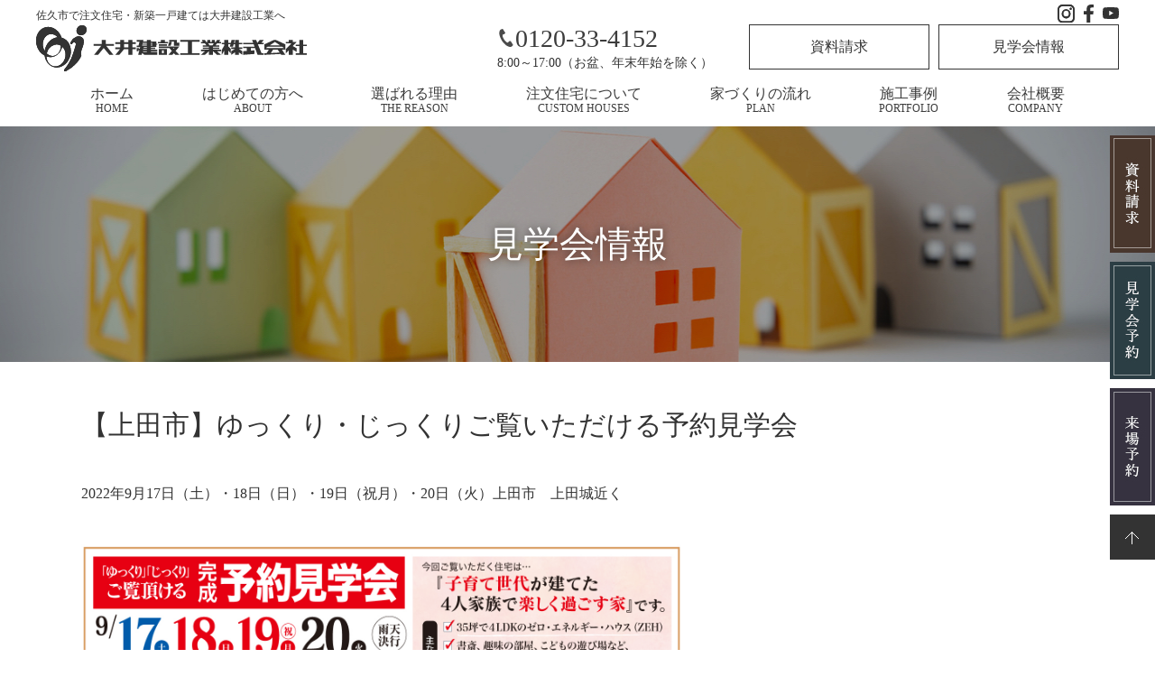

--- FILE ---
content_type: text/html; charset=UTF-8
request_url: https://www.kosodate-ouen.com/%E3%80%90%E4%B8%8A%E7%94%B0%E5%B8%82%E3%80%91%E3%82%86%E3%81%A3%E3%81%8F%E3%82%8A%E3%83%BB%E3%81%98%E3%81%A3%E3%81%8F%E3%82%8A%E3%81%94%E8%A6%A7%E3%81%84%E3%81%9F%E3%81%A0%E3%81%91%E3%82%8B%E4%BA%88/
body_size: 10794
content:
<html dir="ltr" lang="ja" prefix="og: https://ogp.me/ns#">
<head>
<!-- Google Tag Manager -->
<script>(function(w,d,s,l,i){w[l]=w[l]||[];w[l].push({'gtm.start':
new Date().getTime(),event:'gtm.js'});var f=d.getElementsByTagName(s)[0],
j=d.createElement(s),dl=l!='dataLayer'?'&l='+l:'';j.async=true;j.src=
'https://www.googletagmanager.com/gtm.js?id='+i+dl;f.parentNode.insertBefore(j,f);
})(window,document,'script','dataLayer','GTM-WKB2QPD');</script>
<!-- End Google Tag Manager -->
    <meta charset="UTF-8" />
    <meta name="viewport" content="width=device-width, initial-scale=1.0" />
    <meta name="format-detection" content="telephone=no">
    <title>【上田市】ゆっくり・じっくりご覧いただける予約見学会 | 佐久市で注文住宅・新築一戸建てなら大井建設工業</title>
<meta name="description" content="日時 2022年9月17日（土）・18日（日）・19日（祝月）・20日（火） 9時30分～17時15分まで 場" />
   
    <link rel="preconnect" href="https://fonts.gstatic.com" />
    <link rel="stylesheet" href="/assets/css/slick-theme.css" />
    <link rel="stylesheet" href="/assets/css/slick.css" />
    <link href="https://fonts.googleapis.com/css2?family=Crimson+Text&display=swap" rel="stylesheet"/>

    
		<!-- All in One SEO 4.6.0 - aioseo.com -->
				<meta name="robots" content="noindex, nofollow, max-image-preview:large" />
		<link rel="canonical" href="https://www.kosodate-ouen.com/%e3%80%90%e4%b8%8a%e7%94%b0%e5%b8%82%e3%80%91%e3%82%86%e3%81%a3%e3%81%8f%e3%82%8a%e3%83%bb%e3%81%98%e3%81%a3%e3%81%8f%e3%82%8a%e3%81%94%e8%a6%a7%e3%81%84%e3%81%9f%e3%81%a0%e3%81%91%e3%82%8b%e4%ba%88/" />
		<meta name="generator" content="All in One SEO (AIOSEO) 4.6.0" />
		<meta property="og:locale" content="ja_JP" />
		<meta property="og:site_name" content="大井建設 | 佐久市で注文住宅・新築一戸建ては大井建設工業へ" />
		<meta property="og:type" content="article" />
		<meta property="og:title" content="【上田市】ゆっくり・じっくりご覧いただける予約見学会 | 佐久市で注文住宅・新築一戸建てなら大井建設工業" />
		<meta property="og:description" content="日時 2022年9月17日（土）・18日（日）・19日（祝月）・20日（火） 9時30分～17時15分まで 場" />
		<meta property="og:url" content="https://www.kosodate-ouen.com/%e3%80%90%e4%b8%8a%e7%94%b0%e5%b8%82%e3%80%91%e3%82%86%e3%81%a3%e3%81%8f%e3%82%8a%e3%83%bb%e3%81%98%e3%81%a3%e3%81%8f%e3%82%8a%e3%81%94%e8%a6%a7%e3%81%84%e3%81%9f%e3%81%a0%e3%81%91%e3%82%8b%e4%ba%88/" />
		<meta property="article:published_time" content="2022-09-19T04:51:24+00:00" />
		<meta property="article:modified_time" content="2022-09-19T04:51:24+00:00" />
		<meta name="twitter:card" content="summary" />
		<meta name="twitter:title" content="【上田市】ゆっくり・じっくりご覧いただける予約見学会 | 佐久市で注文住宅・新築一戸建てなら大井建設工業" />
		<meta name="twitter:description" content="日時 2022年9月17日（土）・18日（日）・19日（祝月）・20日（火） 9時30分～17時15分まで 場" />
		<script type="application/ld+json" class="aioseo-schema">
			{"@context":"https:\/\/schema.org","@graph":[{"@type":"BlogPosting","@id":"https:\/\/www.kosodate-ouen.com\/%e3%80%90%e4%b8%8a%e7%94%b0%e5%b8%82%e3%80%91%e3%82%86%e3%81%a3%e3%81%8f%e3%82%8a%e3%83%bb%e3%81%98%e3%81%a3%e3%81%8f%e3%82%8a%e3%81%94%e8%a6%a7%e3%81%84%e3%81%9f%e3%81%a0%e3%81%91%e3%82%8b%e4%ba%88\/#blogposting","name":"\u3010\u4e0a\u7530\u5e02\u3011\u3086\u3063\u304f\u308a\u30fb\u3058\u3063\u304f\u308a\u3054\u89a7\u3044\u305f\u3060\u3051\u308b\u4e88\u7d04\u898b\u5b66\u4f1a | \u4f50\u4e45\u5e02\u3067\u6ce8\u6587\u4f4f\u5b85\u30fb\u65b0\u7bc9\u4e00\u6238\u5efa\u3066\u306a\u3089\u5927\u4e95\u5efa\u8a2d\u5de5\u696d","headline":"\u3010\u4e0a\u7530\u5e02\u3011\u3086\u3063\u304f\u308a\u30fb\u3058\u3063\u304f\u308a\u3054\u89a7\u3044\u305f\u3060\u3051\u308b\u4e88\u7d04\u898b\u5b66\u4f1a","author":{"@id":"https:\/\/www.kosodate-ouen.com\/author\/kosodate-ooi\/#author"},"publisher":{"@id":"https:\/\/www.kosodate-ouen.com\/#organization"},"image":{"@type":"ImageObject","url":"https:\/\/www.kosodate-ouen.com\/wp-content\/uploads\/2022\/08\/20220917ooguti.jpg","width":340,"height":160},"datePublished":"2022-09-19T13:51:24+09:00","dateModified":"2022-09-19T13:51:24+09:00","inLanguage":"ja","mainEntityOfPage":{"@id":"https:\/\/www.kosodate-ouen.com\/%e3%80%90%e4%b8%8a%e7%94%b0%e5%b8%82%e3%80%91%e3%82%86%e3%81%a3%e3%81%8f%e3%82%8a%e3%83%bb%e3%81%98%e3%81%a3%e3%81%8f%e3%82%8a%e3%81%94%e8%a6%a7%e3%81%84%e3%81%9f%e3%81%a0%e3%81%91%e3%82%8b%e4%ba%88\/#webpage"},"isPartOf":{"@id":"https:\/\/www.kosodate-ouen.com\/%e3%80%90%e4%b8%8a%e7%94%b0%e5%b8%82%e3%80%91%e3%82%86%e3%81%a3%e3%81%8f%e3%82%8a%e3%83%bb%e3%81%98%e3%81%a3%e3%81%8f%e3%82%8a%e3%81%94%e8%a6%a7%e3%81%84%e3%81%9f%e3%81%a0%e3%81%91%e3%82%8b%e4%ba%88\/#webpage"},"articleSection":"\u898b\u5b66\u4f1a\u60c5\u5831"},{"@type":"BreadcrumbList","@id":"https:\/\/www.kosodate-ouen.com\/%e3%80%90%e4%b8%8a%e7%94%b0%e5%b8%82%e3%80%91%e3%82%86%e3%81%a3%e3%81%8f%e3%82%8a%e3%83%bb%e3%81%98%e3%81%a3%e3%81%8f%e3%82%8a%e3%81%94%e8%a6%a7%e3%81%84%e3%81%9f%e3%81%a0%e3%81%91%e3%82%8b%e4%ba%88\/#breadcrumblist","itemListElement":[{"@type":"ListItem","@id":"https:\/\/www.kosodate-ouen.com\/#listItem","position":1,"name":"\u5bb6","item":"https:\/\/www.kosodate-ouen.com\/","nextItem":"https:\/\/www.kosodate-ouen.com\/%e3%80%90%e4%b8%8a%e7%94%b0%e5%b8%82%e3%80%91%e3%82%86%e3%81%a3%e3%81%8f%e3%82%8a%e3%83%bb%e3%81%98%e3%81%a3%e3%81%8f%e3%82%8a%e3%81%94%e8%a6%a7%e3%81%84%e3%81%9f%e3%81%a0%e3%81%91%e3%82%8b%e4%ba%88\/#listItem"},{"@type":"ListItem","@id":"https:\/\/www.kosodate-ouen.com\/%e3%80%90%e4%b8%8a%e7%94%b0%e5%b8%82%e3%80%91%e3%82%86%e3%81%a3%e3%81%8f%e3%82%8a%e3%83%bb%e3%81%98%e3%81%a3%e3%81%8f%e3%82%8a%e3%81%94%e8%a6%a7%e3%81%84%e3%81%9f%e3%81%a0%e3%81%91%e3%82%8b%e4%ba%88\/#listItem","position":2,"name":"\u3010\u4e0a\u7530\u5e02\u3011\u3086\u3063\u304f\u308a\u30fb\u3058\u3063\u304f\u308a\u3054\u89a7\u3044\u305f\u3060\u3051\u308b\u4e88\u7d04\u898b\u5b66\u4f1a","previousItem":"https:\/\/www.kosodate-ouen.com\/#listItem"}]},{"@type":"Organization","@id":"https:\/\/www.kosodate-ouen.com\/#organization","name":"\u5927\u4e95\u5efa\u8a2d\u682a\u5f0f\u4f1a\u793e","url":"https:\/\/www.kosodate-ouen.com\/","logo":{"@type":"ImageObject","url":"https:\/\/www.kosodate-ouen.com\/wp-content\/uploads\/2021\/07\/logo_header.jpg","@id":"https:\/\/www.kosodate-ouen.com\/%e3%80%90%e4%b8%8a%e7%94%b0%e5%b8%82%e3%80%91%e3%82%86%e3%81%a3%e3%81%8f%e3%82%8a%e3%83%bb%e3%81%98%e3%81%a3%e3%81%8f%e3%82%8a%e3%81%94%e8%a6%a7%e3%81%84%e3%81%9f%e3%81%a0%e3%81%91%e3%82%8b%e4%ba%88\/#organizationLogo","width":253,"height":45},"image":{"@id":"https:\/\/www.kosodate-ouen.com\/%e3%80%90%e4%b8%8a%e7%94%b0%e5%b8%82%e3%80%91%e3%82%86%e3%81%a3%e3%81%8f%e3%82%8a%e3%83%bb%e3%81%98%e3%81%a3%e3%81%8f%e3%82%8a%e3%81%94%e8%a6%a7%e3%81%84%e3%81%9f%e3%81%a0%e3%81%91%e3%82%8b%e4%ba%88\/#organizationLogo"}},{"@type":"Person","@id":"https:\/\/www.kosodate-ouen.com\/author\/kosodate-ooi\/#author","url":"https:\/\/www.kosodate-ouen.com\/author\/kosodate-ooi\/","name":"kosodate-ooi","image":{"@type":"ImageObject","@id":"https:\/\/www.kosodate-ouen.com\/%e3%80%90%e4%b8%8a%e7%94%b0%e5%b8%82%e3%80%91%e3%82%86%e3%81%a3%e3%81%8f%e3%82%8a%e3%83%bb%e3%81%98%e3%81%a3%e3%81%8f%e3%82%8a%e3%81%94%e8%a6%a7%e3%81%84%e3%81%9f%e3%81%a0%e3%81%91%e3%82%8b%e4%ba%88\/#authorImage","url":"https:\/\/secure.gravatar.com\/avatar\/7beb15fb6a7eea1b37815645a545db5e?s=96&d=mm&r=g","width":96,"height":96,"caption":"kosodate-ooi"}},{"@type":"WebPage","@id":"https:\/\/www.kosodate-ouen.com\/%e3%80%90%e4%b8%8a%e7%94%b0%e5%b8%82%e3%80%91%e3%82%86%e3%81%a3%e3%81%8f%e3%82%8a%e3%83%bb%e3%81%98%e3%81%a3%e3%81%8f%e3%82%8a%e3%81%94%e8%a6%a7%e3%81%84%e3%81%9f%e3%81%a0%e3%81%91%e3%82%8b%e4%ba%88\/#webpage","url":"https:\/\/www.kosodate-ouen.com\/%e3%80%90%e4%b8%8a%e7%94%b0%e5%b8%82%e3%80%91%e3%82%86%e3%81%a3%e3%81%8f%e3%82%8a%e3%83%bb%e3%81%98%e3%81%a3%e3%81%8f%e3%82%8a%e3%81%94%e8%a6%a7%e3%81%84%e3%81%9f%e3%81%a0%e3%81%91%e3%82%8b%e4%ba%88\/","name":"\u3010\u4e0a\u7530\u5e02\u3011\u3086\u3063\u304f\u308a\u30fb\u3058\u3063\u304f\u308a\u3054\u89a7\u3044\u305f\u3060\u3051\u308b\u4e88\u7d04\u898b\u5b66\u4f1a | \u4f50\u4e45\u5e02\u3067\u6ce8\u6587\u4f4f\u5b85\u30fb\u65b0\u7bc9\u4e00\u6238\u5efa\u3066\u306a\u3089\u5927\u4e95\u5efa\u8a2d\u5de5\u696d","description":"\u65e5\u6642 2022\u5e749\u670817\u65e5\uff08\u571f\uff09\u30fb18\u65e5\uff08\u65e5\uff09\u30fb19\u65e5\uff08\u795d\u6708\uff09\u30fb20\u65e5\uff08\u706b\uff09 9\u664230\u5206\uff5e17\u664215\u5206\u307e\u3067 \u5834","inLanguage":"ja","isPartOf":{"@id":"https:\/\/www.kosodate-ouen.com\/#website"},"breadcrumb":{"@id":"https:\/\/www.kosodate-ouen.com\/%e3%80%90%e4%b8%8a%e7%94%b0%e5%b8%82%e3%80%91%e3%82%86%e3%81%a3%e3%81%8f%e3%82%8a%e3%83%bb%e3%81%98%e3%81%a3%e3%81%8f%e3%82%8a%e3%81%94%e8%a6%a7%e3%81%84%e3%81%9f%e3%81%a0%e3%81%91%e3%82%8b%e4%ba%88\/#breadcrumblist"},"author":{"@id":"https:\/\/www.kosodate-ouen.com\/author\/kosodate-ooi\/#author"},"creator":{"@id":"https:\/\/www.kosodate-ouen.com\/author\/kosodate-ooi\/#author"},"image":{"@type":"ImageObject","url":"https:\/\/www.kosodate-ouen.com\/wp-content\/uploads\/2022\/08\/20220917ooguti.jpg","@id":"https:\/\/www.kosodate-ouen.com\/%e3%80%90%e4%b8%8a%e7%94%b0%e5%b8%82%e3%80%91%e3%82%86%e3%81%a3%e3%81%8f%e3%82%8a%e3%83%bb%e3%81%98%e3%81%a3%e3%81%8f%e3%82%8a%e3%81%94%e8%a6%a7%e3%81%84%e3%81%9f%e3%81%a0%e3%81%91%e3%82%8b%e4%ba%88\/#mainImage","width":340,"height":160},"primaryImageOfPage":{"@id":"https:\/\/www.kosodate-ouen.com\/%e3%80%90%e4%b8%8a%e7%94%b0%e5%b8%82%e3%80%91%e3%82%86%e3%81%a3%e3%81%8f%e3%82%8a%e3%83%bb%e3%81%98%e3%81%a3%e3%81%8f%e3%82%8a%e3%81%94%e8%a6%a7%e3%81%84%e3%81%9f%e3%81%a0%e3%81%91%e3%82%8b%e4%ba%88\/#mainImage"},"datePublished":"2022-09-19T13:51:24+09:00","dateModified":"2022-09-19T13:51:24+09:00"},{"@type":"WebSite","@id":"https:\/\/www.kosodate-ouen.com\/#website","url":"https:\/\/www.kosodate-ouen.com\/","name":"\u5927\u4e95\u5efa\u8a2d","description":"\u4f50\u4e45\u5e02\u3067\u6ce8\u6587\u4f4f\u5b85\u30fb\u65b0\u7bc9\u4e00\u6238\u5efa\u3066\u306f\u5927\u4e95\u5efa\u8a2d\u5de5\u696d\u3078","inLanguage":"ja","publisher":{"@id":"https:\/\/www.kosodate-ouen.com\/#organization"}}]}
		</script>
		<!-- All in One SEO -->

<link rel='stylesheet' id='wp-block-library-css' href='https://www.kosodate-ouen.com/wp-includes/css/dist/block-library/style.min.css?ver=6.4.7' type='text/css' media='all' />
<style id='classic-theme-styles-inline-css' type='text/css'>
/*! This file is auto-generated */
.wp-block-button__link{color:#fff;background-color:#32373c;border-radius:9999px;box-shadow:none;text-decoration:none;padding:calc(.667em + 2px) calc(1.333em + 2px);font-size:1.125em}.wp-block-file__button{background:#32373c;color:#fff;text-decoration:none}
</style>
<style id='global-styles-inline-css' type='text/css'>
body{--wp--preset--color--black: #000000;--wp--preset--color--cyan-bluish-gray: #abb8c3;--wp--preset--color--white: #ffffff;--wp--preset--color--pale-pink: #f78da7;--wp--preset--color--vivid-red: #cf2e2e;--wp--preset--color--luminous-vivid-orange: #ff6900;--wp--preset--color--luminous-vivid-amber: #fcb900;--wp--preset--color--light-green-cyan: #7bdcb5;--wp--preset--color--vivid-green-cyan: #00d084;--wp--preset--color--pale-cyan-blue: #8ed1fc;--wp--preset--color--vivid-cyan-blue: #0693e3;--wp--preset--color--vivid-purple: #9b51e0;--wp--preset--gradient--vivid-cyan-blue-to-vivid-purple: linear-gradient(135deg,rgba(6,147,227,1) 0%,rgb(155,81,224) 100%);--wp--preset--gradient--light-green-cyan-to-vivid-green-cyan: linear-gradient(135deg,rgb(122,220,180) 0%,rgb(0,208,130) 100%);--wp--preset--gradient--luminous-vivid-amber-to-luminous-vivid-orange: linear-gradient(135deg,rgba(252,185,0,1) 0%,rgba(255,105,0,1) 100%);--wp--preset--gradient--luminous-vivid-orange-to-vivid-red: linear-gradient(135deg,rgba(255,105,0,1) 0%,rgb(207,46,46) 100%);--wp--preset--gradient--very-light-gray-to-cyan-bluish-gray: linear-gradient(135deg,rgb(238,238,238) 0%,rgb(169,184,195) 100%);--wp--preset--gradient--cool-to-warm-spectrum: linear-gradient(135deg,rgb(74,234,220) 0%,rgb(151,120,209) 20%,rgb(207,42,186) 40%,rgb(238,44,130) 60%,rgb(251,105,98) 80%,rgb(254,248,76) 100%);--wp--preset--gradient--blush-light-purple: linear-gradient(135deg,rgb(255,206,236) 0%,rgb(152,150,240) 100%);--wp--preset--gradient--blush-bordeaux: linear-gradient(135deg,rgb(254,205,165) 0%,rgb(254,45,45) 50%,rgb(107,0,62) 100%);--wp--preset--gradient--luminous-dusk: linear-gradient(135deg,rgb(255,203,112) 0%,rgb(199,81,192) 50%,rgb(65,88,208) 100%);--wp--preset--gradient--pale-ocean: linear-gradient(135deg,rgb(255,245,203) 0%,rgb(182,227,212) 50%,rgb(51,167,181) 100%);--wp--preset--gradient--electric-grass: linear-gradient(135deg,rgb(202,248,128) 0%,rgb(113,206,126) 100%);--wp--preset--gradient--midnight: linear-gradient(135deg,rgb(2,3,129) 0%,rgb(40,116,252) 100%);--wp--preset--font-size--small: 13px;--wp--preset--font-size--medium: 20px;--wp--preset--font-size--large: 36px;--wp--preset--font-size--x-large: 42px;--wp--preset--spacing--20: 0.44rem;--wp--preset--spacing--30: 0.67rem;--wp--preset--spacing--40: 1rem;--wp--preset--spacing--50: 1.5rem;--wp--preset--spacing--60: 2.25rem;--wp--preset--spacing--70: 3.38rem;--wp--preset--spacing--80: 5.06rem;--wp--preset--shadow--natural: 6px 6px 9px rgba(0, 0, 0, 0.2);--wp--preset--shadow--deep: 12px 12px 50px rgba(0, 0, 0, 0.4);--wp--preset--shadow--sharp: 6px 6px 0px rgba(0, 0, 0, 0.2);--wp--preset--shadow--outlined: 6px 6px 0px -3px rgba(255, 255, 255, 1), 6px 6px rgba(0, 0, 0, 1);--wp--preset--shadow--crisp: 6px 6px 0px rgba(0, 0, 0, 1);}:where(.is-layout-flex){gap: 0.5em;}:where(.is-layout-grid){gap: 0.5em;}body .is-layout-flow > .alignleft{float: left;margin-inline-start: 0;margin-inline-end: 2em;}body .is-layout-flow > .alignright{float: right;margin-inline-start: 2em;margin-inline-end: 0;}body .is-layout-flow > .aligncenter{margin-left: auto !important;margin-right: auto !important;}body .is-layout-constrained > .alignleft{float: left;margin-inline-start: 0;margin-inline-end: 2em;}body .is-layout-constrained > .alignright{float: right;margin-inline-start: 2em;margin-inline-end: 0;}body .is-layout-constrained > .aligncenter{margin-left: auto !important;margin-right: auto !important;}body .is-layout-constrained > :where(:not(.alignleft):not(.alignright):not(.alignfull)){max-width: var(--wp--style--global--content-size);margin-left: auto !important;margin-right: auto !important;}body .is-layout-constrained > .alignwide{max-width: var(--wp--style--global--wide-size);}body .is-layout-flex{display: flex;}body .is-layout-flex{flex-wrap: wrap;align-items: center;}body .is-layout-flex > *{margin: 0;}body .is-layout-grid{display: grid;}body .is-layout-grid > *{margin: 0;}:where(.wp-block-columns.is-layout-flex){gap: 2em;}:where(.wp-block-columns.is-layout-grid){gap: 2em;}:where(.wp-block-post-template.is-layout-flex){gap: 1.25em;}:where(.wp-block-post-template.is-layout-grid){gap: 1.25em;}.has-black-color{color: var(--wp--preset--color--black) !important;}.has-cyan-bluish-gray-color{color: var(--wp--preset--color--cyan-bluish-gray) !important;}.has-white-color{color: var(--wp--preset--color--white) !important;}.has-pale-pink-color{color: var(--wp--preset--color--pale-pink) !important;}.has-vivid-red-color{color: var(--wp--preset--color--vivid-red) !important;}.has-luminous-vivid-orange-color{color: var(--wp--preset--color--luminous-vivid-orange) !important;}.has-luminous-vivid-amber-color{color: var(--wp--preset--color--luminous-vivid-amber) !important;}.has-light-green-cyan-color{color: var(--wp--preset--color--light-green-cyan) !important;}.has-vivid-green-cyan-color{color: var(--wp--preset--color--vivid-green-cyan) !important;}.has-pale-cyan-blue-color{color: var(--wp--preset--color--pale-cyan-blue) !important;}.has-vivid-cyan-blue-color{color: var(--wp--preset--color--vivid-cyan-blue) !important;}.has-vivid-purple-color{color: var(--wp--preset--color--vivid-purple) !important;}.has-black-background-color{background-color: var(--wp--preset--color--black) !important;}.has-cyan-bluish-gray-background-color{background-color: var(--wp--preset--color--cyan-bluish-gray) !important;}.has-white-background-color{background-color: var(--wp--preset--color--white) !important;}.has-pale-pink-background-color{background-color: var(--wp--preset--color--pale-pink) !important;}.has-vivid-red-background-color{background-color: var(--wp--preset--color--vivid-red) !important;}.has-luminous-vivid-orange-background-color{background-color: var(--wp--preset--color--luminous-vivid-orange) !important;}.has-luminous-vivid-amber-background-color{background-color: var(--wp--preset--color--luminous-vivid-amber) !important;}.has-light-green-cyan-background-color{background-color: var(--wp--preset--color--light-green-cyan) !important;}.has-vivid-green-cyan-background-color{background-color: var(--wp--preset--color--vivid-green-cyan) !important;}.has-pale-cyan-blue-background-color{background-color: var(--wp--preset--color--pale-cyan-blue) !important;}.has-vivid-cyan-blue-background-color{background-color: var(--wp--preset--color--vivid-cyan-blue) !important;}.has-vivid-purple-background-color{background-color: var(--wp--preset--color--vivid-purple) !important;}.has-black-border-color{border-color: var(--wp--preset--color--black) !important;}.has-cyan-bluish-gray-border-color{border-color: var(--wp--preset--color--cyan-bluish-gray) !important;}.has-white-border-color{border-color: var(--wp--preset--color--white) !important;}.has-pale-pink-border-color{border-color: var(--wp--preset--color--pale-pink) !important;}.has-vivid-red-border-color{border-color: var(--wp--preset--color--vivid-red) !important;}.has-luminous-vivid-orange-border-color{border-color: var(--wp--preset--color--luminous-vivid-orange) !important;}.has-luminous-vivid-amber-border-color{border-color: var(--wp--preset--color--luminous-vivid-amber) !important;}.has-light-green-cyan-border-color{border-color: var(--wp--preset--color--light-green-cyan) !important;}.has-vivid-green-cyan-border-color{border-color: var(--wp--preset--color--vivid-green-cyan) !important;}.has-pale-cyan-blue-border-color{border-color: var(--wp--preset--color--pale-cyan-blue) !important;}.has-vivid-cyan-blue-border-color{border-color: var(--wp--preset--color--vivid-cyan-blue) !important;}.has-vivid-purple-border-color{border-color: var(--wp--preset--color--vivid-purple) !important;}.has-vivid-cyan-blue-to-vivid-purple-gradient-background{background: var(--wp--preset--gradient--vivid-cyan-blue-to-vivid-purple) !important;}.has-light-green-cyan-to-vivid-green-cyan-gradient-background{background: var(--wp--preset--gradient--light-green-cyan-to-vivid-green-cyan) !important;}.has-luminous-vivid-amber-to-luminous-vivid-orange-gradient-background{background: var(--wp--preset--gradient--luminous-vivid-amber-to-luminous-vivid-orange) !important;}.has-luminous-vivid-orange-to-vivid-red-gradient-background{background: var(--wp--preset--gradient--luminous-vivid-orange-to-vivid-red) !important;}.has-very-light-gray-to-cyan-bluish-gray-gradient-background{background: var(--wp--preset--gradient--very-light-gray-to-cyan-bluish-gray) !important;}.has-cool-to-warm-spectrum-gradient-background{background: var(--wp--preset--gradient--cool-to-warm-spectrum) !important;}.has-blush-light-purple-gradient-background{background: var(--wp--preset--gradient--blush-light-purple) !important;}.has-blush-bordeaux-gradient-background{background: var(--wp--preset--gradient--blush-bordeaux) !important;}.has-luminous-dusk-gradient-background{background: var(--wp--preset--gradient--luminous-dusk) !important;}.has-pale-ocean-gradient-background{background: var(--wp--preset--gradient--pale-ocean) !important;}.has-electric-grass-gradient-background{background: var(--wp--preset--gradient--electric-grass) !important;}.has-midnight-gradient-background{background: var(--wp--preset--gradient--midnight) !important;}.has-small-font-size{font-size: var(--wp--preset--font-size--small) !important;}.has-medium-font-size{font-size: var(--wp--preset--font-size--medium) !important;}.has-large-font-size{font-size: var(--wp--preset--font-size--large) !important;}.has-x-large-font-size{font-size: var(--wp--preset--font-size--x-large) !important;}
.wp-block-navigation a:where(:not(.wp-element-button)){color: inherit;}
:where(.wp-block-post-template.is-layout-flex){gap: 1.25em;}:where(.wp-block-post-template.is-layout-grid){gap: 1.25em;}
:where(.wp-block-columns.is-layout-flex){gap: 2em;}:where(.wp-block-columns.is-layout-grid){gap: 2em;}
.wp-block-pullquote{font-size: 1.5em;line-height: 1.6;}
</style>
<link rel='stylesheet' id='responsive-lightbox-swipebox-css' href='https://www.kosodate-ouen.com/wp-content/plugins/responsive-lightbox/assets/swipebox/swipebox.min.css?ver=2.4.7' type='text/css' media='all' />
<link rel='stylesheet' id='commons-css' href='https://www.kosodate-ouen.com/assets/css/common.css?ver=6.4.7' type='text/css' media='all' />
<link rel='stylesheet' id='modelhouse-css' href='https://www.kosodate-ouen.com/assets/css/modelhouse.css?ver=6.4.7' type='text/css' media='all' />
<script type="text/javascript" src="https://www.kosodate-ouen.com/assets/js/jquery.js?ver=6.4.7" id="jquery-js"></script>
<script type="text/javascript" src="https://www.kosodate-ouen.com/wp-content/plugins/responsive-lightbox/assets/swipebox/jquery.swipebox.min.js?ver=2.4.7" id="responsive-lightbox-swipebox-js"></script>
<script type="text/javascript" src="https://www.kosodate-ouen.com/wp-includes/js/underscore.min.js?ver=1.13.4" id="underscore-js"></script>
<script type="text/javascript" src="https://www.kosodate-ouen.com/wp-content/plugins/responsive-lightbox/assets/infinitescroll/infinite-scroll.pkgd.min.js?ver=6.4.7" id="responsive-lightbox-infinite-scroll-js"></script>
<script type="text/javascript" id="responsive-lightbox-js-before">
/* <![CDATA[ */
var rlArgs = {"script":"swipebox","selector":"lightbox","customEvents":"","activeGalleries":true,"animation":true,"hideCloseButtonOnMobile":false,"removeBarsOnMobile":false,"hideBars":true,"hideBarsDelay":5000,"videoMaxWidth":1080,"useSVG":true,"loopAtEnd":false,"woocommerce_gallery":false,"ajaxurl":"https:\/\/www.kosodate-ouen.com\/wp-admin\/admin-ajax.php","nonce":"6e34baabfa","preview":false,"postId":7467,"scriptExtension":false};
/* ]]> */
</script>
<script type="text/javascript" src="https://www.kosodate-ouen.com/wp-content/plugins/responsive-lightbox/js/front.js?ver=2.4.7" id="responsive-lightbox-js"></script>
<script type="text/javascript" src="https://www.kosodate-ouen.com/assets/js/main.js?ver=6.4.7" id="commons-js"></script>
<link rel="https://api.w.org/" href="https://www.kosodate-ouen.com/wp-json/" /><link rel="alternate" type="application/json" href="https://www.kosodate-ouen.com/wp-json/wp/v2/posts/7467" /><link rel="alternate" type="application/json+oembed" href="https://www.kosodate-ouen.com/wp-json/oembed/1.0/embed?url=https%3A%2F%2Fwww.kosodate-ouen.com%2F%25e3%2580%2590%25e4%25b8%258a%25e7%2594%25b0%25e5%25b8%2582%25e3%2580%2591%25e3%2582%2586%25e3%2581%25a3%25e3%2581%258f%25e3%2582%258a%25e3%2583%25bb%25e3%2581%2598%25e3%2581%25a3%25e3%2581%258f%25e3%2582%258a%25e3%2581%2594%25e8%25a6%25a7%25e3%2581%2584%25e3%2581%259f%25e3%2581%25a0%25e3%2581%2591%25e3%2582%258b%25e4%25ba%2588%2F" />
<link rel="alternate" type="text/xml+oembed" href="https://www.kosodate-ouen.com/wp-json/oembed/1.0/embed?url=https%3A%2F%2Fwww.kosodate-ouen.com%2F%25e3%2580%2590%25e4%25b8%258a%25e7%2594%25b0%25e5%25b8%2582%25e3%2580%2591%25e3%2582%2586%25e3%2581%25a3%25e3%2581%258f%25e3%2582%258a%25e3%2583%25bb%25e3%2581%2598%25e3%2581%25a3%25e3%2581%258f%25e3%2582%258a%25e3%2581%2594%25e8%25a6%25a7%25e3%2581%2584%25e3%2581%259f%25e3%2581%25a0%25e3%2581%2591%25e3%2582%258b%25e4%25ba%2588%2F&#038;format=xml" />
<noscript><style>.lazyload[data-src]{display:none !important;}</style></noscript><style>.lazyload{background-image:none !important;}.lazyload:before{background-image:none !important;}</style><link rel="icon" href="https://www.kosodate-ouen.com/wp-content/uploads/2021/01/logo01-150x150.jpg" sizes="32x32" />
<link rel="icon" href="https://www.kosodate-ouen.com/wp-content/uploads/2021/01/logo01.jpg" sizes="192x192" />
<link rel="apple-touch-icon" href="https://www.kosodate-ouen.com/wp-content/uploads/2021/01/logo01.jpg" />
<meta name="msapplication-TileImage" content="https://www.kosodate-ouen.com/wp-content/uploads/2021/01/logo01.jpg" />
		<style type="text/css" id="wp-custom-css">
			.mhp{max-width:800px;margin:0 auto 60px;}
.mhp p{text-align: center;font-size: 20px;font-weight: bold;border: 1px solid #333;padding: 10px;border-radius: 20px;}
@media screen and (max-width: 800px){
	.mhp{margin:0 60px 60px;}}		</style>
			<meta name="facebook-domain-verification" content="5w0tfpz1j1uhuqdz982i6y58p23ost" />
  <meta name="google-site-verification" content="N7ah8ktiCxbne7_TSEkDh9rtQFe110jJbiZq_S-JrFU" />
	<meta name="thumbnail" content="https://www.kosodate-ouen.com/wp-content/uploads/2021/01/logo01.jpg" />
  </head>
  <body>
<!-- Google Tag Manager (noscript) -->
<noscript><iframe src="https://www.googletagmanager.com/ns.html?id=GTM-WKB2QPD"
height="0" width="0" style="display:none;visibility:hidden"></iframe></noscript>
<!-- End Google Tag Manager (noscript) -->
    <div class="shadow"></div>
    <header id="header">
      <div class="headerWrap flexWrap">
        <div class="logoWrap">
          <div class="img_top">
            <h1>佐久市で注文住宅・新築一戸建ては大井建設工業へ</h1>
          </div>
          <div class="img_common">
            <h1>佐久市で注文住宅・新築一戸建ては大井建設工業へ</h1>
          </div>
          <a href="https://www.kosodate-ouen.com/">
            <img src="[data-uri]" alt="佐久市で注文住宅を建てる工務店のロゴ" class="img_top lazyload" data-src="/assets/images/common/logo_main.svg" decoding="async" /><noscript><img src="/assets/images/common/logo_main.svg" alt="佐久市で注文住宅を建てる工務店のロゴ" class="img_top" data-eio="l" /></noscript>
            <img src="[data-uri]" alt="佐久市で注文住宅を建てる工務店のロゴ" class="img_common lazyload" data-src="/assets/images/common/logo_main_common.svg" decoding="async" /><noscript><img src="/assets/images/common/logo_main_common.svg" alt="佐久市で注文住宅を建てる工務店のロゴ" class="img_common" data-eio="l" /></noscript>
          </a>
        </div>
        <div class="headerWrap__right">
          <ul class="header__icons flex">
            <li>
              <a href="https://www.instagram.com/ooikensetsu/" target="_blank" rel="nofollow">
                <img src="[data-uri]" class="img_top lazyload" alt="佐久市で注文住宅を建てる工務店のInstagram" data-src="/assets/images/common/icon_instagram.svg" decoding="async" /><noscript><img src="/assets/images/common/icon_instagram.svg" class="img_top" alt="佐久市で注文住宅を建てる工務店のInstagram" data-eio="l" /></noscript>
                <img src="[data-uri]" alt="佐久市で注文住宅を建てる工務店のInstagram" class="img_common lazyload" data-src="/assets/images/common/icon_instagram_black.svg" decoding="async" /><noscript><img src="/assets/images/common/icon_instagram_black.svg" alt="佐久市で注文住宅を建てる工務店のInstagram" class="img_common" data-eio="l" /></noscript>
              </a>
            </li>
            <li>
              <a href="https://www.facebook.com/ooikensetsu/" target="_blank" rel="nofollow">
                <img src="[data-uri]" alt="佐久市で注文住宅を建てる工務店のFacebook" class="img_top lazyload" data-src="/assets/images/common/icon_facebook.svg" decoding="async" /><noscript><img src="/assets/images/common/icon_facebook.svg" alt="佐久市で注文住宅を建てる工務店のFacebook" class="img_top" data-eio="l" /></noscript>
                <img src="[data-uri]" alt="佐久市で注文住宅を建てる工務店のFacebook" class="img_common lazyload" data-src="/assets/images/common/icon_facebook_black.svg" decoding="async" /><noscript><img src="/assets/images/common/icon_facebook_black.svg" alt="佐久市で注文住宅を建てる工務店のFacebook" class="img_common" data-eio="l" /></noscript>
              </a>
            </li>
            <li>
              <a href="https://www.youtube.com/channel/UCv7NoxmdR7pAZmNl1gXK2sA" target="_blank" rel="nofollow">
                <img src="[data-uri]" alt="佐久市で注文住宅を建てる工務店のYouTubeチャンネル" class="img_top lazyload" data-src="/assets/images/common/icon_youtube.svg" decoding="async" /><noscript><img src="/assets/images/common/icon_youtube.svg" alt="佐久市で注文住宅を建てる工務店のYouTubeチャンネル" class="img_top" data-eio="l" /></noscript>
                <img src="[data-uri]" alt="佐久市で注文住宅を建てる工務店のYouTubeチャンネル" class="img_common lazyload" data-src="/assets/images/common/icon_youtube_black.svg" decoding="async" /><noscript><img src="/assets/images/common/icon_youtube_black.svg" alt="佐久市で注文住宅を建てる工務店のYouTubeチャンネル" class="img_common" data-eio="l" /></noscript>
              </a>
            </li>
          </ul>
          <div class="flex">
            <div class="phone">
              <a href="tel:0120-33-4152" class="phone_number">
				  <img src="[data-uri]" alt="佐久市で注文住宅を建てる工務店への電話お問い合わせ" class="icon_phone img_top lazyload" data-src="/assets/images/common/icon_phone_white.svg" decoding="async" /><noscript><img src="/assets/images/common/icon_phone_white.svg" alt="佐久市で注文住宅を建てる工務店への電話お問い合わせ" class="icon_phone img_top" data-eio="l" /></noscript>
				  <img src="[data-uri]" alt="佐久市で注文住宅を建てる工務店への電話お問い合わせ" class="icon_phone img_common lazyload" data-src="/assets/images/common/icon_phone_black.svg" decoding="async" /><noscript><img src="/assets/images/common/icon_phone_black.svg" alt="佐久市で注文住宅を建てる工務店への電話お問い合わせ" class="icon_phone img_common" data-eio="l" /></noscript>0120-33-4152</a>
              <p>8:00～17:00（お盆、年末年始を除く）</p>
            </div>
            <a href="https://www.kosodate-ouen.com/contact/" class="button"> 資料請求 </a>
            <a href="https://www.kosodate-ouen.com/schedule/" class="button"> 見学会情報 </a>
          </div>
        </div>
        <div class="sp">
          <div class="bar">
          
              <span></span>
              <span></span>
              <span></span>
           
          </div>
        </div>
      </div>
      <nav class="pc">
        <ul id="header__nav" class="flexWrap">
          <li>
            <a href="https://www.kosodate-ouen.com/">ホーム<br /><span>HOME</span> </a>
          </li>
          <li>
            <a href="https://www.kosodate-ouen.com/about/">はじめての方へ<br /><span>ABOUT</span> </a>
          </li>
          <li>
            <a href="https://www.kosodate-ouen.com/tokucho/">選ばれる理由<br /><span>THE REASON</span> </a>
          </li>
          <li>
            <a href="https://www.kosodate-ouen.com/ordermade/">注文住宅について<br /><span>CUSTOM HOUSES</span> </a>
          </li>
          <li>
            <a href="https://www.kosodate-ouen.com/flow/">家づくりの流れ<br /><span>PLAN</span> </a>
          </li>
          <li>
            <a href="https://www.kosodate-ouen.com/results/">施工事例<br /><span>PORTFOLIO</span> </a>
          </li>
          <li>
            <a href="https://www.kosodate-ouen.com/company/">会社概要<br /><span>COMPANY</span> </a>
          </li>
        </ul>
      </nav>
      <nav class="sp">
        <ul id="header__nav" class="flexWrap">
          <li><a href="https://www.kosodate-ouen.com/">HOME</a></li>
          <li><a href="https://www.kosodate-ouen.com/results/">施工事例 </a></li>
          <li><a href="https://www.kosodate-ouen.com/about/">はじめての方へ</a></li>
          <li><a href="https://www.kosodate-ouen.com/tokucho/">選ばれる理由</a></li>
          <li><a href="https://www.kosodate-ouen.com/ordermade/">注文住宅について</a></li>
          <li><a href="https://www.kosodate-ouen.com/kaiteki/">快適な家づくり</a></li>
          <li><a href="https://www.kosodate-ouen.com/flow/">家づくりの流れ</a></li>
          <li><a href="https://www.kosodate-ouen.com/modelhouse/saku/">モデルハウス</a></li>
          <li><a href="https://www.kosodate-ouen.com/company/">会社概要</a></li>
          <li><a href="https://www.kosodate-ouen.com/staffs/">スタッフ紹介</a></li>
          <li><a href="https://www.kosodate-ouen.com/anshin/">資金計画について</a></li>
          <li><a href="https://www.kosodate-ouen.com/taishin/">耐震対策について</a></li>
          <li><a href="https://www.kosodate-ouen.com/nisetai/">二世帯住宅をお考えの方</a></li>
          <li><a href="https://www.kosodate-ouen.com/hiraya/">平屋をお考えの方</a></li>
          <li><a href="https://www.kosodate-ouen.com/land/">土地探しをお考えの方</a></li>
          <li><a href="https://www.kosodate-ouen.com/after/">保証アフターサポート</a></li>
          <li><a href="https://www.kosodate-ouen.com/schedule">見学会情報 </a></li>
          <li><a href="https://www.kosodate-ouen.com/news">お知らせ </a></li>
          <li><a href="https://www.kosodate-ouen.com/blog/">ブログ</a></li>
          <li><a href="https://www.kosodate-ouen.com/contact/"> 資料請求・お問い合わせ </a></li>
          <li><a href="https://www.kosodate-ouen.com/reserve/"> 見学会予約 </a></li>
          <li><a href="https://www.kosodate-ouen.com/showroom/"> 来場予約 </a></li>
          <li><a href="https://www.kosodate-ouen.com/privacy/">プライバシーポリシー</a></li>
          <li><a href="https://www.kosodate-ouen.com/sitemap/">サイトマップ</a></li>
          <li><a href="https://www.ooi-kensetsu.co.jp/ooi-recruit/" target="_blank" rel="nofollow">採用情報</a></li>
        </ul>
      </nav>
    </header>
    <ul id="sideButtons" class="pc">
      <li>
        <a href="https://www.kosodate-ouen.com/contact/"><img src="[data-uri]" alt="佐久市で注文住宅を建てる工務店への資料請求" data-src="/assets/images/common/side_button01.jpg" decoding="async" class="lazyload" width="50" height="130" data-eio-rwidth="50" data-eio-rheight="130" /><noscript><img src="/assets/images/common/side_button01.jpg" alt="佐久市で注文住宅を建てる工務店への資料請求" data-eio="l" /></noscript></a>
      </li>
		<!--
      <li>
        <a href="/contact/"><img src="[data-uri]" alt="" data-src="/assets/images/common/side_button02.jpg" decoding="async" class="lazyload" width="50" height="130" data-eio-rwidth="50" data-eio-rheight="130" /><noscript><img src="/assets/images/common/side_button02.jpg" alt="" data-eio="l" /></noscript></a>
      </li>
      -->
      <li>
        <a href="https://www.kosodate-ouen.com/schedule/"><img src="[data-uri]" alt="佐久市で注文住宅を建てる工務店への見学会情報" data-src="/assets/images/common/side_button03.jpg" decoding="async" class="lazyload" width="50" height="130" data-eio-rwidth="50" data-eio-rheight="130" /><noscript><img src="/assets/images/common/side_button03.jpg" alt="佐久市で注文住宅を建てる工務店への見学会情報" data-eio="l" /></noscript></a>
      </li>
      <li>
        <a href="https://www.kosodate-ouen.com/showroom/"><img src="[data-uri]" alt="佐久市で注文住宅を建てる工務店への来場予約" data-src="/assets/images/common/side_button04.jpg" decoding="async" class="lazyload" width="50" height="130" data-eio-rwidth="50" data-eio-rheight="130" /><noscript><img src="/assets/images/common/side_button04.jpg" alt="佐久市で注文住宅を建てる工務店への来場予約" data-eio="l" /></noscript></a>
      </li>
      <li class="pageTopButton">
        <a href="#"><img src="[data-uri]" alt="佐久市で注文住宅を建てる工務店サイトのトップへ" data-src="/assets/images/common/side_button05.jpg" decoding="async" class="lazyload" width="50" height="50" data-eio-rwidth="50" data-eio-rheight="50" /><noscript><img src="/assets/images/common/side_button05.jpg" alt="佐久市で注文住宅を建てる工務店サイトのトップへ" data-eio="l" /></noscript></a>
      </li>
    </ul>
    <ul id="bottomButtons" class="sp">
      <li>
        <a href="https://www.kosodate-ouen.com/contact/"><img src="[data-uri]" alt="佐久市で注文住宅を建てる工務店への資料請求" data-src="/assets/images/common/bottom_button01.jpg" decoding="async" class="lazyload" width="185" height="130" data-eio-rwidth="185" data-eio-rheight="130" /><noscript><img src="/assets/images/common/bottom_button01.jpg" alt="佐久市で注文住宅を建てる工務店への資料請求" data-eio="l" /></noscript></a>
      </li>
      <li>
        <a href="https://www.kosodate-ouen.com/schedule/"><img src="[data-uri]" alt="佐久市で注文住宅を建てる工務店への見学会情報" data-src="/assets/images/common/bottom_button02.jpg" decoding="async" class="lazyload" width="183" height="130" data-eio-rwidth="183" data-eio-rheight="130" /><noscript><img src="/assets/images/common/bottom_button02.jpg" alt="佐久市で注文住宅を建てる工務店への見学会情報" data-eio="l" /></noscript></a>
      </li>
      <li>
        <a href="https://www.kosodate-ouen.com/showroom/"><img src="[data-uri]" alt="佐久市で注文住宅を建てる工務店への来場予約" data-src="/assets/images/common/bottom_button03.jpg" decoding="async" class="lazyload" width="183" height="130" data-eio-rwidth="183" data-eio-rheight="130" /><noscript><img src="/assets/images/common/bottom_button03.jpg" alt="佐久市で注文住宅を建てる工務店への来場予約" data-eio="l" /></noscript></a>
      </li>
      <li>
        <a href="tel:0120-33-4152" class="phone_number"><img src="[data-uri]" alt="佐久市で注文住宅を建てる工務店へのお問い合わせ" data-src="/assets/images/common/bottom_button04.jpg" decoding="async" class="lazyload" width="183" height="130" data-eio-rwidth="183" data-eio-rheight="130" /><noscript><img src="/assets/images/common/bottom_button04.jpg" alt="佐久市で注文住宅を建てる工務店へのお問い合わせ" data-eio="l" /></noscript></a>
      </li>
    </ul>

<main id="single">
      <div id="main_vistual">
        <img src="[data-uri]" alt="" data-src="/assets/images/taishin/main_visual.jpg" decoding="async" class="lazyload" width="1366" height="261" data-eio-rwidth="1366" data-eio-rheight="261" /><noscript><img src="/assets/images/taishin/main_visual.jpg" alt="" data-eio="l" /></noscript>

        <h2 class="title">
          見学会情報        </h2>
      </div>

      <ul id="breadcrumb" class="flex inner">
        <li><a href="/">トップページ</a></li>
        <li>></li>
        <li>見学会情報</li>
      </ul>
      <article>
        <div class="inner inner_narrow">
          <div class="titleWrap">
                    <h2>【上田市】ゆっくり・じっくりご覧いただける予約見学会</h2>
                      <div class="flex">
              <span>2022年9月17日（土）・18日（日）・19日（祝月）・20日（火）</span>
              <span>上田市　上田城近く</span>
            </div>
                    </div>
          <p> <div class="mb50"><img decoding="async" class="kengakukai lazyload" src="[data-uri]" alt="" data-src="https://www.kosodate-ouen.com/wp-content/uploads/2022/08/eventinfo220917.jpg" width="1508" height="848" data-eio-rwidth="1508" data-eio-rheight="848" /><noscript><img decoding="async" class="kengakukai" src="https://www.kosodate-ouen.com/wp-content/uploads/2022/08/eventinfo220917.jpg" alt="" data-eio="l" /></noscript></div>
<div class="mb30"></div>
<div class="afterList__item mb30">
<h4>日時</h4>
<p>2022年9月17日（土）・18日（日）・19日（祝月）・20日（火）<br />
9時30分～17時15分まで</p>
</div>
<div class="afterList__item">
<h4>場所</h4>
<p>上田市　上田城近く</p>
</div>
<div class="afterList__item">
<h4>今回のみどころ</h4>
<p><span style="color: #000000;"><strong><span style="color: #ff0000;"><span style="color: #000000;"><span style="color: #ff0000;">子育て世代</span>が建てた  4人家族で<span style="color: #ff0000;">楽しく過ごす家</span></span></span></strong></span></p>
<ul class="dots_list">
<li><span style="color: #000000;">35坪で4LDKのゼロ・エネルギー・ハウス（ZEH）</span></li>
<li>書斎、趣味の部屋、こどもの遊び場など、便利なフリースペース（7帖）</li>
<li>開放的で居心地が良い20帖のLDK＋和室</li>
<li>土間収納、食品庫など使いやすい13カ所の収納</li>
<li>耐震等級3、長期優良住宅など高性能な家</li>
</ul>
</div>
<div class="afterList__item">
<h4>こんな方に是非ご参加頂きたい見学会です！</h4>
<ul class="dots_list">
<li>日頃は忙しくて見学会に参加できない方</li>
<li>ほかのお客様に気を遣うことなく、ゆっくり見学したい方</li>
<li>土日は仕事で見学会に行く機会のない方</li>
<li>短期間で色々なタイプの住宅を比較検討したい方</li>
</ul>
</div>
<div class="afterList__item">
<h4>新型コロナウィルス感染予防対策について</h4>
<ul class="dots_list">
<li>会場入口にアルコール消毒液を設置しております</li>
<li>ご来場の際は、手袋を配布させて頂きますので、手袋着用をお願い致します</li>
<li>スタッフ全員マスク着用のうえ、ご対応させて頂きます</li>
</ul>
</div>
<div class="column2Wrap">
<div class="columnBox">
<div class="afterList__item">
<h4>詳しく知りたい方はこちら</h4>
<div class="flexWrap"><a class="button arrow" style="margin: 0 auto;" href="https://www.kosodate-ouen.com/wp-content/uploads/2022/08/20220917kengakukai.pdf" target="_blank" rel="noopener">詳しい見どころ</a></div>
<p style="color: red; text-align: center;">※PDFが表示されます</p>
</div>
</div>
<div class="columnBox">
<div class="afterList__item">
<h4>見学会のお申し込みはこちら</h4>
<div class="flexWrap"><a class="button arrow" style="margin: 0 auto;" href="/reserve/">見学会予約フォームへ</a></div>
</div>
</div>
</div>
<p>&nbsp;</p>
</p>
		  
          <!--
                      <div class="flexWrap">
              <a href="/reserve/" class="button arrow">見学会予約フォームへ</a>
            </div>
          		  -->
        </div>

      </article>
            <section id="buttomInfo">
        <div class="inner">
          <div class="contact">
            <p class="telnumber">家づくりの基本がわかる！<br>大好評プレゼント</p>
            <p class="sub">①家づくりスターターキット<br>②無料お見積り・プラン相談</p>
            <a href="https://www.kosodate-ouen.com/contact/" class="button arrow">資料請求はこちら</a>
          </div>
        </div>
      </section>
      <section id="buttomInfo2">
        <div class="inner">
          <a href="https://www.kosodate-ouen.com/schedule/" class="button arrow white">見学会情報</a>
          <a href="https://www.kosodate-ouen.com/showroom/" class="button arrow white">来場予約</a>
        </div>
      </section>    </main>


    <div class="pageTopWrap">   
      <span class="pageTopButton">
        <a href="#">
          <img src="[data-uri]" alt="佐久市で注文住宅を建てる工務店サイトのトップへ" data-src="/assets/images/common/side_button05.jpg" decoding="async" class="lazyload" width="50" height="50" data-eio-rwidth="50" data-eio-rheight="50" /><noscript><img src="/assets/images/common/side_button05.jpg" alt="佐久市で注文住宅を建てる工務店サイトのトップへ" data-eio="l" /></noscript>
        </a>
      </span>
    </div>
    <footer id="footer" class="bg_gray">
      <div class="inner">
        <div class="flexWrap">
          <div class="companyDetail">
            <a href="https://www.kosodate-ouen.com//">
              <img src="[data-uri]" alt="佐久市で注文住宅を建てる工務店のロゴ" data-src="/assets/images/common/logo_footer.svg" decoding="async" class="lazyload" /><noscript><img src="/assets/images/common/logo_footer.svg" alt="佐久市で注文住宅を建てる工務店のロゴ" data-eio="l" /></noscript>
            </a>
            <p>
              〒389-0207<br />
              長野県北佐久郡御代田町馬瀬口1670-74
            </p>
            <a href="tel:0120-33-4152" class="phone_number">
              <img src="[data-uri]" alt="佐久市で注文住宅に関する電話お問い合わせ" class="icon_phone lazyload" data-src="/assets/images/common/icon_phone_black.svg" decoding="async" /><noscript><img src="/assets/images/common/icon_phone_black.svg" alt="佐久市で注文住宅に関する電話お問い合わせ" class="icon_phone" data-eio="l" /></noscript>0120-33-4152
            </a>
            <p>8:00～17:00（お盆、年末年始を除く）</p>
            <ul class="footer__icons flex">
              <li>
                <a href="https://www.instagram.com/ooikensetsu/" target="_blank" rel="nofollow">
                  <img src="[data-uri]" alt="佐久市で注文住宅を建てる工務店のInstagram" data-src="/assets/images/common/icon_instagram_black.svg" decoding="async" class="lazyload" /><noscript><img src="/assets/images/common/icon_instagram_black.svg" alt="佐久市で注文住宅を建てる工務店のInstagram" data-eio="l" /></noscript>
                </a>
              </li>
              <li>
                <a href="https://www.facebook.com/ooikensetsu/" target="_blank" rel="nofollow">
                  <img src="[data-uri]" alt="佐久市で注文住宅を建てる工務店のFacebook" data-src="/assets/images/common/icon_facebook_black.svg" decoding="async" class="lazyload" /><noscript><img src="/assets/images/common/icon_facebook_black.svg" alt="佐久市で注文住宅を建てる工務店のFacebook" data-eio="l" /></noscript>
                </a>
              </li>
              <li>
                <a href="https://www.youtube.com/channel/UCv7NoxmdR7pAZmNl1gXK2sA" target="_blank" rel="nofollow">
                  <img src="[data-uri]" alt="佐久市で注文住宅を建てる工務店のYouTubeチャンネル" data-src="/assets/images/common/icon_youtube_black.svg" decoding="async" class="lazyload" /><noscript><img src="/assets/images/common/icon_youtube_black.svg" alt="佐久市で注文住宅を建てる工務店のYouTubeチャンネル" data-eio="l" /></noscript>
                </a>
              </li>
            </ul>
            <a href="/sdgs/">
              <img src="[data-uri]" alt="佐久市で注文住宅を建てる工務店が取り組むSDGs" style="margin-bottom:10px;" data-src="/assets/images/common/ftr_sdgs.svg" decoding="async" class="lazyload" /><noscript><img src="/assets/images/common/ftr_sdgs.svg" alt="佐久市で注文住宅を建てる工務店が取り組むSDGs" style="margin-bottom:10px;" data-eio="l" /></noscript>
            </a>
            <br>
            <small>&copy; OOIKENSETSUKOUGYOU CO., LTD.</small>
          </div>
          <div class="flex lists">
            <ul>
              <li><a href="https://www.kosodate-ouen.com/about/">はじめての方へ </a></li>
              <li><a href="https://www.kosodate-ouen.com/tokucho/"> 選ばれる理由 </a></li>
              <li><a href="https://www.kosodate-ouen.com/ordermade/"> 大井建設工業の注文住宅 </a></li>
              <li><a href="https://www.kosodate-ouen.com/kaiteki/"> 快適な家づくり </a></li>
              <li><a href="https://www.kosodate-ouen.com/flow/"> 家づくりの流れ </a></li>
              <li><a href="https://www.kosodate-ouen.com/modelhouse/saku/"> モデルハウス </a></li>
              <li><a href="https://www.kosodate-ouen.com/company/"> 会社概要 </a></li>
              <li><a href="https://www.kosodate-ouen.com/staffs/"> スタッフ紹介</a></li>
            </ul>
            <ul>
              <li><a href="https://www.kosodate-ouen.com/anshin/">資金計画について </a></li>
              <li><a href="https://www.kosodate-ouen.com/taishin/"> 耐震対策について </a></li>
              <li><a href="https://www.kosodate-ouen.com/nisetai/"> 二世帯住宅をお考えの方 </a></li>
              <li><a href="https://www.kosodate-ouen.com/hiraya/"> 平屋をお考えの方 </a></li>
              <li><a href="https://www.kosodate-ouen.com/land/"> 土地探しをお考えの方 </a></li>
              <li><a href="https://www.kosodate-ouen.com/after/"> 保証アフターサポート </a></li>
              <li><a href="https://www.kosodate-ouen.com/privacy/"> プライバシーポリシー </a></li>
              <li><a href="https://www.kosodate-ouen.com/sitemap/"> サイトマップ</a></li>
            </ul>
            <ul>
              <li><a href="https://www.kosodate-ouen.com/results/">施工事例 </a></li>
              <li><a href="https://www.kosodate-ouen.com/schedule/"> 見学会情報 </a></li>
              <li><a href="https://www.kosodate-ouen.com/news/"> お知らせ </a></li>
              <li><a href="https://www.kosodate-ouen.com/blog/"> ブログ </a></li>
              <li><a href="https://www.kosodate-ouen.com/contact/"> 資料請求・お問い合わせ </a></li>
              <li><a href="https://www.kosodate-ouen.com/reserve/"> 見学会予約 </a></li>
              <li><a href="https://www.kosodate-ouen.com/showroom/"> 来場予約 </a></li>
              <li><a href="https://www.ooi-kensetsu.co.jp/ooi-recruit/" target="_blank" rel="nofollow"> 採用情報</a></li>
            </ul>
          </div>
        </div>
      </div>
    </footer>
    <script type="text/javascript" id="eio-lazy-load-js-before">
/* <![CDATA[ */
var eio_lazy_vars = {"exactdn_domain":"","skip_autoscale":0,"threshold":0};
/* ]]> */
</script>
<script type="text/javascript" src="https://www.kosodate-ouen.com/wp-content/plugins/ewww-image-optimizer/includes/lazysizes.min.js?ver=750" id="eio-lazy-load-js"></script>
<!-- Yahoo Code for your Target List -->
<script type="text/javascript" language="javascript">
/* <![CDATA[ */
var yahoo_retargeting_id = 'HKDUP3QUWB';
var yahoo_retargeting_label = '';
var yahoo_retargeting_page_type = '';
var yahoo_retargeting_items = [{item_id: '', category_id: '', price: '', quantity: ''}];
/* ]]> */
</script>
<script type="text/javascript" language="javascript" src="https://b92.yahoo.co.jp/js/s_retargeting.js"></script>

<script type="text/javascript" async
  src="//l.getsitecontrol.com/575gj3w2.js">
</script>
  </body>
  </html>

--- FILE ---
content_type: text/css
request_url: https://www.kosodate-ouen.com/assets/css/common.css?ver=6.4.7
body_size: 7060
content:
@charset "utf-8";
html { font-size: 62.5%; }
body { font-family: "游明朝体", "Yu Mincho", YuMincho, "ヒラギノ明朝 Pro", "Hiragino Mincho Pro", "MS P明朝", "MS PMincho", serif; overflow-x: hidden; display: block; font-size: 1.6rem; line-height: 1.8; color: #333; }
html, body, div, span, object, iframe, h1, h2, h3, h4, h5, h6, p, blockquote, pre, abbr, address, cite, code, del, dfn, em, img, ins, kbd, q, samp, small, strong, sub, sup, var, b, i, dl, dt, dd, ol, ul, li, fieldset, form, label, legend, table, caption, tbody, tfoot, thead, tr, th, td, article, aside, canvas, details, figcaption, figure, footer, header, hgroup, menu, nav, section, summary, time, mark, audio, video { margin: 0; padding: 0; border: 0; outline: 0; vertical-align: baseline; background: transparent; box-sizing: border-box; }
.sp { display: none !important; }
a { margin: 0; padding: 0; font-size: 100%; vertical-align: baseline; background: transparent; color: #3c3c3c; text-decoration: none; box-sizing: border-box; transition: 0.4s; }
a:hover { opacity: 0.7; }
a.button { border: 1px solid #333; background-color: #fff; }
a.button:hover { background-color: #333; color: #fff; opacity: 1; }
a.button:hover * { background-color: #fff; color: #fff; }
a.button { border: 1px solid #333; background-color: #fff; color: #333; text-align: center; position: relative; display: block; width: 290px; padding: 10px 0; }
a.button.white { border: 1px solid #fff; background-color: transparent; color: #fff; }
a.button.white:hover { background-color: #333; border: 1px solid #333; }
a.button.black { border: 1px solid #333; background-color: #333; color: #fff; }
a.button.black:hover { background-color: #fff; border: 1px solid #333; color: #333; }
a.button.arrow::before, a.button.arrow::after { position: absolute; top: 0; bottom: 0; right: 20px; margin: auto; content: ""; vertical-align: middle; }
a.button.arrow::before { width: 14px; height: 1px; background: #333; }
a.button.arrow::after { width: 8px; height: 8px; border-top: 1px solid #333; border-right: 1px solid #333; transform: rotate(45deg); }
a.button.arrow.white::before { background: #fff; }
a.button.arrow.white::after { border-top: 1px solid #fff; border-right: 1px solid #fff; }
a.button.arrow.black::before { background: #fff; }
a.button.arrow.black::after { border-top: 1px solid #fff; border-right: 1px solid #fff; }
a.button.arrow:hover::before { background: #fff; }
a.button.arrow:hover:after { border-top: 1px solid #fff; border-right: 1px solid #fff; }
a.button.arrow.black:hover::before { background: #333; }
a.button.arrow.black:hover:after { border-top: 1px solid #333; border-right: 1px solid #333; }
a.button.small { width: 240px; }
a.button.bg_gray:hover { background-color: #333 !important; }
a.button.wide { width: auto; display: inline-block; padding-right: 60px; padding-left: 60px; }
li > a { display: block; }
img { max-width: 100%; }
li { list-style: none; }
table { border-collapse: collapse; }
h1 { font-size: 4rem; font-weight: normal; text-align: center; color: #fff; width: 100%; }
h2 { font-size: 3rem; position: relative; margin-bottom: 30px; }
h3 { font-size: 2.6rem; position: relative; }
h4 { font-size: 2.4rem; }
h5 { font-size: 2rem; font-weight: normal; line-height: 1.4; margin-bottom: 10px; }
.bigtext { font-size: 2.2rem; }
.icatch_yellow::after { content: ""; display: block; background-color: #ffe958; height: 3px; width: 50px; position: absolute; bottom: -10px; left: 50%; transform: translateX(-50%); }
.flex { display: flex; justify-content: flex-start; align-items: center; }
.flexWrap { display: flex; flex-wrap: wrap; justify-content: space-between; }
.p-50 { padding: 50px; }
.align-center { align-items: center; }
.align-start { align-items: flex-start; }
.row-center{ justify-content: center; }
.inner { max-width: 1200px; margin: 0 auto; position: relative; }
.inner_narrow { max-width: 1100px; }
.mb-40 { margin-bottom: 40px; }
.underline { text-decoration: underline; }

/** header **/
#header { width: 100%; background-color: #fff; position: fixed; top: 0; left: 0; z-index: 100; }
#header .headerWrap { align-items: flex-end; padding: 5px 40px; }
#header a.button { width: 200px; margin-left: 10px; }
.img_top { display: none; }
.headerWrap__right > .flex { justify-content: flex-end; }
#header .header__icons { justify-content: flex-end; align-items: center; }
#header .header__icons li { margin-left: 10px; line-height: 1; }
.phone { font-size: 1.4rem; margin-right: 30px; line-height: 1.3; }
.phone_number { font-size: 28px; }
#header__nav { background-color: #fff; padding: 10px 100px; color: #333; }
#header__nav li { text-align: center; line-height: 1.2; }
#header__nav li span {font-size: 1.2rem; }
#header .headerWrap .logoWrap h1 span.img_top { color: #fff; font-size: 1.6rem; text-align: left; }
#header .headerWrap .logoWrap h1 span.img_common { color: #333; font-size: 1.6rem; text-align: left; }
#header .headerWrap .logoWrap .img_top h1 { color: #fff; font-size: 1.6rem; text-align: left; }
#header .headerWrap .logoWrap .img_common h1 { color: #333; font-size: 1.2rem; text-align: left; }
@media screen and (max-width: 800px) {
#header .headerWrap .logoWrap h1 span.img_top, #header .headerWrap .logoWrap h1 span.img_common { font-size: 1.2rem; } }

/** sideButtons **/
#sideButtons { position: fixed; right: 0; top: 150px; z-index: 100; }
#sideButtons li { margin-bottom: 10px; }

/* ==========================================================================
contants 
============================================================================*/
main{ padding-top: 140px; }
#breadcrumb li { margin-right: 10px; }
#main_vistual { position: relative; }
#main_vistual img { width: 100%; }
.title { position: absolute; top: 50%; left: 50%; transform: translate(-50%, -50%); width: 100%; font-size: 4rem; font-weight: normal; text-align: center; color: #fff; }
.title span { font-size: 1.8rem; display: block; }
.lead { text-align: center; margin: 70px 0 100px; }
.icatch_yellow { text-align: center; margin-bottom: 40px; }
.icatch_yellow::after { content: ""; display: block; background-color: #ffe958; height: 3px; width: 50px; position: absolute; bottom: -10px; left: 50%; transform: translateX(-50%); }
.list__box_ancer { justify-content: center; }
.box_herf { background: #fff; width: 50%; padding: 56px; }
.box_ancer { width: 285px; padding: 10px 0 40px; text-align: center; border: 1px solid #333; margin: 10px; position: relative; background: #fff; }
.box_ancer::after { content: ""; display: inline-block; width: 9px; height: 9px; border-right: 2px solid #333; border-bottom: 2px solid #333; transform: rotate(45deg) translateX(-50%); position: absolute; bottom: 15px; left: 50%; }
.box_ancer.gray { background: #f5f5f5; }
.list__box_ancer.list_four li { margin: 7px; }
.box_ancer .num { border-bottom: 1px solid #333; padding: 0 10px 10px 10px; margin-bottom: 15px; }
.box_title { width: 600px; padding: 20px 0; text-align: center; border: 1px solid #333; margin: 10px; display: flex; align-items: center; background: #fff; margin: 0 auto; position: absolute; top: 0; left: 50%; transform: translateX(-50%); }
.box_title .num { width: 20%; border-right: 1px solid #333; text-align: center; padding: 10px 0; }
.box_title h3 { text-align: center; width: 80%; line-height: 1.3; }
.box_title h3 span { display: block; font-size: 2rem; }
.t-center { text-align: center; }
.t-right { text-align: right; }
.icon_phone { width: 20px; height: auto; }
.bg_gray { background-color: #f5f5f5 !important; }
.bg_white { background-color: #fff !important; }
.bg_yellow { background-color: #fffbe4 !important; }
.commonList { padding-top: 100px; }
.commonListIetm { padding-top: 50px; position: relative; margin-bottom: 80px; }
.commonListIetm:last-child { margin-bottom: 0; }
.commonListIetm .content { padding: 100px 50px 70px; background: #fff; }
.commonListIetm .flex > :first-child { margin-right: 20px; }
.afterList { margin-top: 50px; }
.afterList__item { margin-bottom: 40px; align-items: flex-start; }
.afterList__item h4 { border-bottom: 1px solid; margin-bottom: 20px; }
.afterList__item > img { margin-right: 30px; }
.afterList__item > div { padding-top: 30px; }
table { margin-top: 20px; width: 100%; }
td { padding: 10px; border: 1px solid #f5f5f5; }
th { text-align: left; background: #f5f5f5; padding: 10px; width: 20%; font-weight: normal; border: 1px solid #fff; }
.error-404 h1{ color: #333; }
.commonListIetm .content.bg_gray td { border: 1px solid #fff; }
.commonListIetm .content.bg_gray th { background: #fff; border: 1px solid #f5f5f5; }
.dots_list, .num_list { margin-bottom: 20px; }
.dots_list li { list-style: disc; margin-left: 1em; }
.num_list li { list-style: decimal; margin-left: 1em; }
.num { font-family: "Crimson Text", serif; font-size: 5.4rem; line-height: 1; display: inline-block; }
.num.small { font-size: 3rem; }
.num.small > span { font-size: 2.6rem; padding-top: 10px; display: block; }
.lead { font-size: 1.8rem; line-height: 2; text-align: center; }
.accessList li { margin-top: 30px; }
.accessList li .detail { width: 35%; }
.accessList li .map { width: 60%; height: 250px; }
.accessList li .map iframe { width: 100%; height: 100%; }
.staffList__Item { padding: 30px 40px; align-items: flex-start; margin-bottom: 40px; }
.staffList__Item img { margin-right: 50px; }
.staffList__Item h3 span { font-size: 1.6rem; font-weight: normal; padding-left: 20px; }
.staffList__section { margin: 10px 0 20px; display: block; font-size: 1.8rem; }
.staffList__Item dt { margin: 10px 0; }
.staffList__Item dd { border-left: 1px solid #e6e6e6; padding-left: 10px; }
.staffList__Item dd:not(:last-child) { margin-bottom: 20px; }
.resultsList { justify-content: flex-start; }
.resultsList li { position: relative; line-height: 1; margin-bottom: 5px; width: 360px; height: 360px; overflow: hidden; margin-right: 6px; }
.resultsList li { width: 296px; height: 296px; margin-right: 5px; }
.resultsList li:nth-child(3n) { margin-right: 5px; }
.resultsList li:nth-child(4n) { margin-right: 0; }
.resultsList li a { display: flex; justify-content: center; align-items: center; }
.resultsList li img { width: 100%; height: 100%; max-width: none; }
.resultsList li a:hover { opacity: 1; }
.resultsList .filter { opacity: 0; width: 100%; height: 100%; display: flex; align-items: center; justify-content: center; z-index: 10; background: rgba(0, 0, 0, 0.5); position: absolute; top: 0; left: 0; color: #fff; text-align: center; font-size: 1.8rem; transition: 0.3s; }
.resultsList .filter span { padding-top: 20px; font-size: 1.6rem; display: block; }
.resultsList li:hover .filter { opacity: 1; }
section { padding: 80px 0; }
section > .bg_gray { padding: 75px 50px; }
.infoList { justify-content: flex-start; margin-top: 80px; }
.infoList li { position: relative; width: 33.333%; margin-bottom: 60px; }
.infoList li:nth-child(3n) { margin-right: 0; }
.infoList li a { display: flex; align-items: flex-end; }
.infoList__label { border-radius: 50%; position: absolute; top: -40px; left: 0; width: 70px; height: 70px; display: flex; align-items: center; justify-content: center; z-index: 2; }
.infoList__label.yellow { background: #ffe958; }
.infoList__label.black { background: #333; color: #fff; }
.infoList dl { background-color: #fff; padding: 15px; margin-top: 110px; padding-top: 75px; width: 100%; }
.infoList li:nth-child(2n) dl { background-color: #f5f5f5; }
.infoList dt, .infoList dd p { margin-bottom: 7px; }
.infoList__img { position: absolute; left: 50%; transform: translateX(-50%); top: 0; }
.infoList__img img { max-width: none; }
.infoList__location img { position: relative; top: 2px; margin-right: 5px; }
.news h2, .blogs h2 { text-align: center; margin-bottom: 50px; font-weight: normal; }
.news dt { color: #696969; font-size: 14px; }
.news dd { border-bottom: 1px solid; padding-bottom: 4px; margin-bottom: 10px; }
.news dd a{ font-weight: bold; font-size: 18px; }
.blogs li { margin-bottom: 25px; }
.pager { display: flex; justify-content: center; margin-top: 50px; }
.pager .page-numbers { width: 4rem; height: 4rem; margin-right: 1.6rem; display: flex; justify-content: center; align-items: center; background: #f2f2f2; }
.pager li a { display: block; width: 100%; height: 100%; display: flex; align-items: center; justify-content: center; }
.pager .page-numbers.current { color: #fff; background-color: #333; }
.page-prev { margin-right: 30px; }
.page-next { margin-left: 20px; }
article { padding: 40px; line-height: 2; }
article .titleWrap { margin-bottom: 40px; }
article h2 { text-align: left; color: #333; font-size: 3rem; font-weight: normal; }
@media screen and (max-width: 800px) {
.news dd a { font-size: 16px; } }

/* ==========================================================================
footer 
============================================================================*/
#footer { padding: 70px; margin-top: 75px; }
#footer .lists { align-items: flex-start; }
#footer .lists ul { border-left: 1px solid #cecece; padding-left: 20px; margin-left: 50px; }
#footer .lists li { margin-bottom: 10px; }
.footer__icons li { margin: 10px 10px 20px 0; line-height: 1; }

/* ==========================================================================
page origenal 
============================================================================*/
.contant_bottom .inner { padding: 80px 0; text-align: center; }
#nisetai.contant_bottom .inner { background: url(/assets/images/nisetai/img09.jpg) no-repeat; }
#hiraya.contant_bottom .inner { background: url(/assets/images/hiraya/img07.jpg) no-repeat; }
#land.contant_bottom .inner { background: url(/assets/images/land/img07.jpg) no-repeat; }
#after.contant_bottom .inner { background: url(/assets/images/after/img11.jpg) no-repeat; }
#company.contant_bottom .inner { padding: 0; }
#company.contant_bottom .inner .inner { background: url(/assets/images/company/img03.jpg) no-repeat; text-align: center; color: #fff; padding: 80px 0; margin-top: 2px; }
#company.contant_bottom .inner .button { margin: 20px auto 0; }
#kaiteki.contant_bottom .inner { background: url(/assets/images/kaiteki/img06.jpg) no-repeat; }
#flow.contant_bottom .inner { background: #f0f0f0; }
#anshin.contant_bottom .inner { background: url(/assets/images/anshin/img09.jpg) no-repeat; }
.pageTopWrap { display: none; }
#buttomInfo { padding: 75px 0; }
#buttomInfo .inner { background: url(../images/top/sec10_bg.jpg) no-repeat; /* background-size: contain; */ display: flex; justify-content: flex-end; padding: 35px 140px 35px 0; width: 1200px; height: 335px; }
#buttomInfo .contact { width: 350px; }
#buttomInfo .telnumber { font-size: 2.8rem; font-weight: bold; line-height: 1.6; text-align: center; margin-bottom: 12px; width: 100%; }
#buttomInfo .sub { font-size: 1.8rem; line-height: 2; text-align: center; }
#buttomInfo .button { margin: 20px auto 0; background: transparent; font-size: 2.4rem; width: 100%; }
#buttomInfo .button:hover { background: #333; }
#buttomInfo2 { background: url(../images/top/sec11_bg.jpg) no-repeat; padding: 100px 0 100px; background-size: cover; background-position: center center; }
#buttomInfo2 .button { margin: 20px auto 0; }
#buttomInfo .button:nth-child(1) { margin: 0 auto; }
#buttomInfo .telnumber .icon_phone { width: 38px; }
@media screen and (max-width: 800px) {
.pc { display: none !important; }
.sp { display: block !important; }
html { overflow-x: hidden; }
body { font-size: 1.4rem; line-height: 1.5; }
.headerWrap__right { display: none; }
nav { top: 0; right: 0; width: 60%; font-size: 1.6rem; transform: translateX(101%); transition: 0.3s; height: 100%; position: fixed; overflow-y: scroll; -webkit-overflow-scrolling: touch; }
nav.active { transform: translateX(1px); }
#header__nav li { text-align: left; line-height: 1.2; background: #333; }
#header__nav { background-color: #fff; padding: 0; color: #333; display: block; text-align: left; }
#header__nav li span { font-size: 1.2rem; display: none; }
#header__nav a { color: #fff; padding: 6%; border-bottom: 1px solid #fff; }
main { padding-top: 15vw; }
#header { position: fixed; top: 0; left: 0; z-index: 999; }
#header .headerWrap { align-items: flex-end; padding: 5px 10px; }
#header .bar { text-align: right; position: absolute; top: 0rem; right: 0; display: inline-block; transition: all 0.4s; box-sizing: border-box; width: 4.4rem; height: 4.4rem; }
#header .bar.active { top: 30%; right: 70%; background-color: #333; }
#header .bar span { display: inline-block; transition: all 0.4s; box-sizing: border-box; position: absolute; left: 0; width: 60%; height: 0.2rem; background-color: #333; border-radius: 0px; margin: 0 auto; right: 0; }
#header .bar span:nth-of-type(1) { top: 1.2rem; }
#header .bar span:nth-of-type(2) { top: 2.2rem; }
#header .bar span:nth-of-type(3) { bottom: 1rem; }
#header .bar.active span:nth-of-type(1) { transform: translateY(1rem) rotate(-45deg); }
#header .bar.active span:nth-of-type(2) { opacity: 0; }
#header .bar.active span:nth-of-type(3) { transform: translateY(-1.1rem) rotate(45deg); }
#header .bar.active span { background: #fff; }
#bottomButtons { display: flex !important; position: fixed; bottom: 0; left: 0; z-index: 100; }
#bottomButtons img { height: auto; }
.logoWrap { font-size: 2.2vw; }
.logoWrap img { width: 40vw; }
.column-reverse { flex-direction: column-reverse; }
a.button.small { margin-bottom: 10px; }
a.button { margin: auto; }
.t-center_sp { text-align: center; }
#main_vistual { position: relative; height: 170px; display: flex; justify-content: center; align-items: center; }
#main_vistual img { height: 100%; max-width: none; width: auto; }
#breadcrumb { padding: 10px; }
h1 { font-size: 3rem; margin-bottom: 10px; }
h2 { font-size: 2.5rem; }
h3 { font-size: 2rem; position: relative; }
h5 { font-size: 1.6rem; font-weight: normal; line-height: 1.4; }
section { padding: 50px 0; }
section > .bg_gray { padding: 30px 10px; }
article { padding: 40px 10px; }
article h1 { font-size: 2.5rem; }
.inner { padding: 0 10px; }
.box_herf { background: #fff; width: 100%; padding: 30px 10px; margin-top: 20px; }
.lead { font-size: 1.4rem; margin: 35px 10px 50px; }
.t-left_sp { text-align: left; }
.num { font-size: 3.5rem; }
.box_ancer { width: 48%; padding: 10px 0 40px; text-align: center; border: 1px solid #333; margin: 1%; position: relative; }
.box_ancer .num { border-bottom: 1px solid #333; padding: 0 10px 5px 10px; margin-bottom: 10px; }
.box_title { width: 90%; padding: 10px 0 20px; display: block; }
.box_title h3 span { display: block; font-size: 1.6rem; }
.box_title .num { width: 85%; border-right: none; border-bottom: 1px solid #333; text-align: center; padding: 10px 0; margin-bottom: 20px; }
.box_title h3 { text-align: center; width: 100%; line-height: 1.3; }
.commonListIetm { margin-bottom: 50px; }
.commonListIetm .content { flex-wrap: wrap; }
.commonListIetm .content { padding: 120px 10px 40px; align-items: flex-start; }
.commonListIetm .content img { width: 80%; height: auto; margin: 30px auto; display: block; }
.commonListIetm .flex > :first-child { margin-right: auto; }
.commonListIetm .flex { flex-wrap: wrap; }
.commonListIetm:nth-child(2n) .content { flex-direction: column-reverse; }
.afterList__item { display: block; }
.afterList__item img { width: 80%; display: block; margin: 10px auto; }
.contant_bottom .inner { padding: 30px 10px; }
.accessList li .detail { width: 100%; }
.accessList li .map { width: 100%; height: 250px; }
.accessList li .button { width: 70%; margin: 20px auto 0; }
.staffList__Item { padding: 20px 10px; display: block; position: relative; }
.staffList__Item img { margin-right: 30px; width: 35%; }
.staffList__detail { position: absolute; top: 30px; left: 40%; }
.staffList__Item h3 span { font-size: 1.4rem; padding-left: 10px; }
.staffList__section { font-size: 1.6rem; }
.resultsList { padding: 0 10px; }
.resultsList li { width: 49%; height: 44.3vw; margin-right: 1vw; }
.resultsList li:nth-child(2n) { margin-right: 0; }
/* .resultsList li:nth-child(3n) { margin-right: 1vw; }*/
.infoList { justify-content: flex-start; }
.infoList li { position: relative; width: 100%; margin-bottom: 70px; margin-right: 10px; }  
.infoList li:last-child { margin-bottom: 0px; }
.infoList__img { width: 85%; }
.infoList { padding: 20px; }
.infoList dl { margin-top: 29%; padding-top: 17%; }
.infoList__img img { width: 100%; height: auto; }

/** page **/
#nisetai_bottom .inner { background: url(/assets/images/nisetai/img09.jpg) no-repeat; background-size: cover; background-position: center; }
#nisetai.contant_bottom .inner { background: url(/assets/images/nisetai/img09.jpg) no-repeat; background-size: cover; background-position: center; }
#hiraya.contant_bottom .inner { background: url(/assets/images/hiraya/img07.jpg) no-repeat; background-size: cover; background-position: center; }
#land.contant_bottom .inner { background-size: cover; background-position: center; background: url(/assets/images/land/img07.jpg) no-repeat; }
#after.contant_bottom .inner { background: url(/assets/images/after/img11.jpg) no-repeat; background-size: cover; background-position: center; }
#company.contant_bottom .inner .inner { background: url(/assets/images/company/img03.jpg) no-repeat; background-size: cover; background-position: center; margin-top: 5px; }
#buttomInfo .inner { background: url(../images/top/sec10_bg_sp.jpg) no-repeat; background-size: 100%; padding: 69% 11% 30px; margin: 0 auto 10px; width: 94%; height: auto; }
#buttomInfo .telnumber .icon_phone { width: 7.5vw; }
#buttomInfo .telnumber { font-size: 2.2rem; line-height: 1.4; }
#buttomInfo .sub { font-size: 1.6rem; line-height: 1.4; }
#buttomInfo .contact { width: 100%; font-size: 3.6vw; }
#buttomInfo .contact .button { width: 100%; }
#buttomInfo .button { margin: 3vw auto 0; background: transparent; padding: 3.3vw; }
#buttomInfo { padding: 45px 0; }
#buttomInfo2 { background: url(../images/top/sec11_bg.jpg) no-repeat; padding: 10px 0 29px; background-size: cover; background-position: center center; }

/** footer **/
#footer .lists { display: none; }
#footer { padding: 15px 15px 30vw; margin-top: 30px; }
#footer .footer__icons { justify-content: center; }
#footer .flexWrap { display: block; }
.footer__icons li { margin: 15px 30px 20px 0; line-height: 1; }
.pageTopWrap { display: flex; justify-content: flex-end; margin: 30px 10px 0 0; }
.pageTopButton a { display: inline-block; } }

#single article p { margin: 0 0 30px; text-align: justify; }
#singleBlog article p { font-size: 14pt; margin: 0 0 30px; text-align: justify; }

/** フォームtitle **/
.formtitle { position: absolute; top: 65%; left: 50%; transform: translate(-50%, -50%); width: 100%; font-size: 4rem; font-weight: normal; text-align: center; color: #fff; }
@media screen and (max-width: 800px) {
.formtitle { font-size: 2rem; top: 70%; } }
.contact-title,.showroom-title  { position: absolute; top: 50%; left: 50%; transform: translate(-50%, -50%); width: 100%; font-size: 4rem; font-weight: normal; text-align: center; color: #fff; }
@media screen and (max-width: 800px) {
.contact-title { font-size: 2.4rem; top: 50%; }
.showroom-title { font-size: 2.2rem; top: 52%; } }

/** モデルハウス一覧ページ追加 **/
.mhlead { font-size: 1.8rem; line-height: 2; text-align: center; margin: 70px 0 50px;}
#mhall h2 { margin-bottom: 50px; }
#mhall h3 { margin-bottom: 20px; text-align: center; }
#mhall img, #mhall p { margin-bottom: 20px; height: auto; }
#mhall a { margin: 0 auto; }
@media screen and (max-width: 800px) {
#mhall a { margin-bottom: 50px; } }

/** カラム **/
.column2Wrap { display: flex; flex-wrap: wrap; justify-content: space-between; margin-bottom: 40px; }
.column2Wrap .columnBox { flex-basis: 100%; margin-top: 0; }
.column2Wrap .columnBox:nth-of-type(n + 2) { margin-top: 20px; }
.column2Wrap.sp140 .columnBox { flex-basis: 100%; max-width: 100%; }
.column2Wrap.sp140 .columnBox:nth-of-type(n + 2) { margin-top: 20px; }
.column3Wrap { display: flex; flex-wrap: wrap; justify-content: space-between; margin-bottom: 40px; }
.column3Wrap .columnBox { flex-basis: 100%; max-width: 100%; }
.column3Wrap .columnBox img { width: 100%; max-width: 100%; }
.column3Wrap .columnBox p:last-child { margin-bottom: 0; }
.column3Wrap .columnBox:nth-of-type(n + 2) { margin-top: 20px; }
.column4Wrap { display: flex; flex-wrap: wrap; justify-content: space-between; margin-bottom: 40px; }
.column4Wrap .columnBox { flex-basis: 100%; }
.column4Wrap .columnBox:nth-of-type(n + 2) { margin-top: 20px; }
.column4Wrap .columnBox img { width: 100%; }
.column5Wrap { display: flex; flex-wrap: wrap; justify-content: space-between; margin-bottom: 0; }
.column5Wrap .columnBox { flex-basis: calc( 50% - 5px ); max-width: calc( 50% - 5px ); margin-bottom: 20px; }
.column5Wrap .columnBox:last-of-type { margin: 0 auto; }
.column6Wrap { display: flex; flex-wrap: wrap; justify-content: space-between; }
.column6Wrap .columnBox { flex-basis: calc( 50% - 5px ); max-width: calc( 50% - 5px ); }
.column6Wrap .columnBox:nth-of-type(n + 3) { margin-top: 20px; }
.column2_3_3 .columnBox { flex-basis: calc( ( 100% - ( 30px * ( 2 - 1) ) ) / 2 ); max-width: calc( ( 100% - ( 30px * ( 2 - 1) ) ) / 2 ); }
.column2_3_3 .columnBox:nth-of-type(2) { margin-top: 0; }
.column2_3_3 .columnBox:nth-of-type(n + 3) { margin-top: 20px; }
.column2_4_4 .columnBox { flex-basis: calc( ( 100% - ( 30px * ( 2 - 1) ) ) / 2 ); max-width: calc( ( 100% - ( 30px * ( 2 - 1) ) ) / 2 ); }
.column2_4_4 .columnBox:nth-of-type(-n+2) { margin-top: 0; }
.columnBox { overflow: hidden; }
.columnBox img { align-self: baseline; max-width: 100%; }
.columnBox p:last-of-type { margin: 0; }
.borderBox .columnBox { padding: 15px 20px; border: 1px solid #eee; overflow: visible; }
.borderBox .columnBox + .borderNone { border: none; }
@media print, screen and (min-width: 768px) {
.column2Wrap .columnBox { flex-basis: calc( ( 100% - ( 30px * ( 2 - 1) ) ) / 2 ); max-width: calc( ( 100% - ( 30px * ( 2 - 1) ) ) / 2 ); }
.column2Wrap .columnBox p:last-of-type { margin-bottom: 0; }
.column2Wrap .columnBox:nth-of-type(n + 2) { margin-top: 0; }
.column2Wrap .columnBox:nth-of-type(n + 3) { margin-top: 20px; }
.column2Wrap.sp3_7 .columnBox:nth-of-type(odd) { flex-basis: 300px; max-width: 300px; }
.column2Wrap.sp3_7 .columnBox:nth-of-type(even) { flex-basis: calc( 100% - 320px ); max-width: calc( 100% - 320px ); }
.column2Wrap.sp7_3 .columnBox:nth-of-type(odd) { flex-basis: calc( 100% - 320px ); max-width: calc( 100% - 320px ); }
.column2Wrap.sp7_3 .columnBox:nth-of-type(even) { flex-basis: 300px; max-width: 300px; }
.column2Wrap.sp140 .columnBox:nth-of-type(-n + 2) { margin-top: 0; }
.column2Wrap.sp140 .columnBox:nth-of-type(n + 3) { margin-top: 20px; }
.column2Wrap.sp140 .columnBox:nth-of-type(odd) { flex-basis: 140px; max-width: 140px; }
.column2Wrap.sp140 .columnBox:nth-of-type(even) { flex-basis: calc( 100% - 160px ); max-width: calc( 100% - 160px ); }
.column2Wrap.sp250 .columnBox:nth-of-type(odd) { flex-basis: 250px; max-width: 250px; }
.column2Wrap.sp250 .columnBox:nth-of-type(even) { flex-basis: calc( 100% - 270px ); max-width: calc( 100% - 270px ); }
.column2Wrap.sp250 .columnBox:nth-of-type(n + 2) { margin-top: 0; }
.column2Wrap.sp250 .columnBox:nth-of-type(n + 3) { margin-top: 0; }
.column2Wrap .column2Wrap .columnBox { flex-basis: calc( ( 100% - ( 30px * ( 2 - 1) ) ) / 2 ); max-width: calc( ( 100% - ( 30px * ( 2 - 1) ) ) / 2 ); }
.column3Wrap .columnBox { flex-basis: calc( ( 100% - ( 30px * ( 2 - 1) ) ) / 2 ); max-width: calc( ( 100% - ( 30px * ( 2 - 1) ) ) / 2 ); }
.column3Wrap .columnBox:nth-of-type(n + 2) { margin-top: 0; }
.column3Wrap .columnBox:nth-of-type(n + 3) { margin-top: 20px; }
.column4Wrap { position: relative; }
.column4Wrap .columnBox { flex-basis: calc( ( 100% - ( 30px * ( 2 - 1) ) ) / 2 ); max-width: calc( ( 100% - ( 30px * ( 2 - 1) ) ) / 2 ); }
.column4Wrap .columnBox p:last-child { margin-bottom: 0; }
.column4Wrap .columnBox:nth-of-type(n + 2) { margin-top: 0; }
.column4Wrap .columnBox:nth-of-type(n + 3) { margin-top: 20px; }
.column5Wrap .columnBox { flex-basis: 33%; max-width: 33%; padding: 0 54px; }
.column6Wrap { display: flex; flex-wrap: wrap; justify-content: flex-start; }
.column6Wrap .columnBox { flex-basis: calc( (100% - 50px) / 6); max-width: calc( (100% - 50px) / 6); margin-right: 10px; }
.column6Wrap .columnBox:last-of-type { margin-right: 0; }
.column6Wrap .columnBox:nth-of-type(n + 3) { margin-top: 0; }
.column6Wrap .columnBox:nth-of-type(n + 4) { margin-top: 0; }
.column1_1_2 .columnBox { flex-basis: 100%; max-width: 100%; }
.column1_1_2 .columnBox:nth-of-type(n + 2) { margin-top: 20px; }
.column1_2_3 .columnBox { flex-basis: calc( ( 100% - ( 30px * ( 2 - 1) ) ) / 2 ); max-width: calc( ( 100% - ( 30px * ( 2 - 1) ) ) / 2 ); }
.column1_3_3:after { content: ""; display: block; width: calc( ( 100% - ( 30px * ( 4 - 1) ) ) / 4 ); }
.column1_3_3 .columnBox { flex-basis: calc( ( 100% - ( 30px * ( 3 - 1) ) ) / 3 ); max-width: calc( ( 100% - ( 30px * ( 3 - 1) ) ) / 3 ); }
.column1_3_3 .columnBox:nth-of-type(n + 2) { margin-top: 0; }
.column1_3_3 .columnBox:nth-of-type(n + 4) { margin-top: 20px; }
.column2_3_3:after { content: ""; display: block; width: calc( ( 100% - ( 30px * ( 3 - 1) ) ) / 3 ); }
.column2_3_3 .columnBox { flex-basis: calc( ( 100% - ( 30px * ( 3 - 1) ) ) / 3 ); max-width: calc( ( 100% - ( 30px * ( 3 - 1) ) ) / 3 ); }
.column2_3_3 .columnBox:nth-of-type(n + 3) { margin-top: 0; }
.column2_3_3 .columnBox:nth-of-type(n + 4) { margin-top: 20px; }
.column2_4_4:after { width: calc( ( 100% - ( 30px * ( 4 - 1) ) ) / 4 ); content: ""; display: block; }
.column2_4_4:before { width: calc( ( 100% - ( 30px * ( 4 - 1) ) ) / 4 ); content: ""; display: block; order: 1; }
.column2_4_4 .columnBox { flex-basis: calc( ( 100% - ( 30px * ( 4 - 1) ) ) / 4 ); max-width: calc( ( 100% - ( 30px * ( 4 - 1) ) ) / 4 ); }
.column2_4_4 .columnBox:nth-of-type(-n+4) { margin-top: 0; } }
@media print, screen and (min-width: 992px) {
.column2Wrap.lp3_7 .columnBox:first-of-type { flex-basis: 300px; max-width: 300px; }
.column2Wrap.lp3_7 .columnBox:last-of-type { flex-basis: calc( 100% - 320px ); max-width: calc( 100% - 320px ); }
.column2Wrap.lp7_3 .columnBox:first-of-type { flex-basis: calc( 100% - 320px ); max-width: calc( 100% - 320px ); }
.column2Wrap.lp7_3 .columnBox:last-of-type { flex-basis: 300px; max-width: 300px; }
.column2Wrap.lp4_6 .columnBox:first-of-type { flex-basis: 400px; max-width: 400px; }
.column2Wrap.lp4_6 .columnBox:last-of-type { flex-basis: calc( 100% - 420px ); max-width: calc( 100% - 420px ); }
.column2Wrap.lp6_4 .columnBox:first-of-type { flex-basis: calc( 100% - 420px ); max-width: calc( 100% - 420px ); }
.column2Wrap.lp6_4 .columnBox:last-of-type { flex-basis: 400px; max-width: 400px; }
.column3Wrap:after { content: ""; display: block; width: calc( ( 100% - ( 30px * ( 3 - 1) ) ) / 3 ); }
.column3Wrap .columnBox { flex-basis: calc( ( 100% - ( 30px * ( 3 - 1) ) ) / 3 ); max-width: calc( ( 100% - ( 30px * ( 3 - 1) ) ) / 3 ); }
.column3Wrap .columnBox:nth-of-type(-n + 3) { margin-top: 0; }
.column3Wrap .columnBox:nth-of-type(n + 4) { margin-top: 20px; }
.column4Wrap { position: relative; }
.column4Wrap:after { width: calc( ( 100% - ( 30px * ( 4 - 1) ) ) / 4 ); content: ""; display: block; }
.column4Wrap:before { width: calc( ( 100% - ( 30px * ( 4 - 1) ) ) / 4 ); content: ""; display: block; order: 1; }
.column4Wrap .columnBox { flex-basis: calc( ( 100% - ( 30px * ( 4 - 1) ) ) / 4 ); max-width: calc( ( 100% - ( 30px * ( 4 - 1) ) ) / 4 ); }
.column4Wrap .columnBox:nth-of-type(n + 3) { margin-top: inherit; }
.column4Wrap .columnBox:nth-of-type(n + 5) { margin-top: 20px; }
.column5Wrap .columnBox { flex-basis: 20% ; max-width: 20%; padding: 0 24px;}
.column1_1_2 .columnBox { flex-basis: 20%; }
.column1_1_2 .columnBox:nth-of-type(-n + 2) { margin-top: 0; }
.column1_2_3 .columnBox { flex-basis: calc( ( 100% - ( 30px * ( 3 - 1) ) ) / 3 ); max-width: calc( ( 100% - ( 30px * ( 3 - 1) ) ) / 3 ); } }

/** margin **/
.mb10 { margin-bottom: 10px; }
.mb20 { margin-bottom: 20px; }
.mb30 { margin-bottom: 30px; }
.mb40 { margin-bottom: 40px; }
.mb50 { margin-bottom: 50px; }
.mb60 { margin-bottom: 60px; }

/** kengakukai **/
img.kengakukai { width: 666px; height: 397px; }
@media screen and (max-width: 800px) {
img.kengakukai { width: 100%; height: auto; } }

/** result追加 **/
.resultsList p { padding: 20px;}
.Btn { margin-top: 60px ; }
.Btn a { margin: 0 auto; }
.rsrvImg { margin: 50px auto; }
.rsrvImg img { width: 100%; height: auto; }
.rsrvH2 { margin-bottom: 50px; }

/** youtube **/
.youtubeMain { width: 800px; margin: 0 auto; }
.youtubeMain iframe { width: 100%; height: 460px; margin-bottom: 20px; }
.youtubeTitle { border-bottom: 1px solid; margin-bottom: 20px; font-size: 2.0rem; text-align: left; }
.column2Wrap .columnBox iframe { width: 100%; height: 350px; }
#youtubeCnt { padding-bottom: 0; }
#youtubeBnr { width: 800px; margin: 0 auto; border: 1px solid; padding: 20px; }
#youtubeBnr .column2Wrap { margin-bottom: 0; }
#youtubeBnr p { font-size: 24px; font-weight: bold; text-align: center; }
#youtubeBnr a { margin: 0 auto; }
@media screen and (max-width: 800px) {
.youtubeMain { width: 100%; } 
.youtubeMain iframe { height: 230px; }
.column2Wrap .columnBox iframe { height: 230px; } 
#youtubeBnr { width: 90% } }

/** TOP NEWS BOX **/
#topnews { margin-top:24px; margin-bottom: 30px; padding: 0; }
#topnews .topnewsbox { max-width: 1200px; margin: 0 auto; border: 1px solid #333; background: url(https://www.kosodate-ouen.com/assets/images/top/bg_crown.jpeg) no-repeat center; background-color: rgba(255,255,255,0.1); background-blend-mode: lighten;}
#topnews .topnewsbox a { text-decoration: none;}
#topnews .topnewsbox a p.boxtext01 { font-size: 28px; text-align: center; margin-top: 10px; margin-bottom: 20px; }
#topnews .topnewsbox a p.boxtext02 { font-size: 22px; font-weight: bold; text-align: center; margin-bottom: 10px; }
@media screen and (max-width: 800px) {
#topnews .topnewsbox { margin-left: 10px; margin-right: 10px;}
#topnews .topnewsbox a p.boxtext01 { font-size: 20px;}
#topnews .topnewsbox a p.boxtext02 { font-size: 18px; } }

/** 土地探しページ追加 **/
#land { padding: 10px 0 0; }
#land .inner { padding: 40px 0px 100px; }
#land p { margin-bottom: 40px; }
@media screen and (max-width: 800px) {
#land h2 { font-size: 2.2rem; margin-bottom: 20px; }
#land .contant_bottom .inner { padding: 16px 10px 30px; }
#land p { margin-bottom: 20px; }
#land a.button.wide { padding-right: 50px; padding-left: 50px; } }

/** 画像表示設定追加 **/
@media screen and (max-width: 800px) {
.lead img,.inner.flexWrap img,#flow img.sp,#listItem1 img,#listItem2 img,#listItem3 img,#listItem4 img,#listItem5 img, #company img.sp_ph, #taishin #sec3 img { width: 100%; height: auto;}
#staff .inner img {width: 30%; height: auto; }
#taishin #sec2 li { width: 100%;} }

--- FILE ---
content_type: application/javascript
request_url: https://www.kosodate-ouen.com/assets/js/main.js?ver=6.4.7
body_size: 421
content:
$(function () {
  var ww = $(window).width();
  $('a[href^="#"]').click(function () {
    var headerHight = $("header").height();
    var href = $(this).attr("href");
    var target = $(href == "#" || href == "" ? "html" : href);
    var position = target.offset().top - headerHight;
    $("html, body").animate({ scrollTop: position }, 550, "swing");
    return;
  });

  $(window).on("load", function () {
    var headerHight =  $("header").height();
    var target = location.hash;
    if(!target) return
    var position = $(target).offset().top - headerHight;
    $("html, body").animate({ scrollTop: position }, 0, "swing");
    return false;
  });
});
$(function () {
  $(".pageTopButton").on('click', function () {
    $("body, html").animate({ scrollTop: 0 }, 500);
    return;
  });

  //index用footerコンテンツ開閉
  $(".link-list__item").click(function () {
    $(this).find(".slide-box").slideToggle(300);
    $(this).toggleClass("active");
  });
});
//ハンバーガーメニュー
$(function () {
  $(".bar").click(function () {
    $(this).toggleClass("active");
    $("nav").stop().toggleClass("active");
    $("body,html,footer").toggleClass("hidden");
  });
});



--- FILE ---
content_type: image/svg+xml
request_url: https://www.kosodate-ouen.com/assets/images/common/logo_main_common.svg
body_size: 3261
content:
<svg xmlns="http://www.w3.org/2000/svg" width="300.009" height="51" viewBox="0 0 300.009 51">
  <g id="グループ_65" data-name="グループ 65" transform="translate(-1521 -35)">
    <path id="シェイプ_1" data-name="シェイプ 1" d="M1808.784,67.726V66.112h3.913V58.065h-3.913V56.449h3.913V51.33h4.452v5.119h3.859v1.616h-3.859v8.047h3.859v1.614Zm-7.691,0v-4.98l-3.238,3.446V61.267l6.1-6.187h-6.1V53.465h3.238V51.33h4.453v2.136h4.263l-4.263,4.54v.06l4.237,2.3V64.5l-4.237-2.548v5.777Zm-8.42,0-.637-.935-17.9.935V66.112l2.256-.12,2.617-4.044h-4.873V56.093l10.228-4.763h2.672l10.255,4.763v5.091l-.027-.018v.783H1793.5l3.764,5.777Zm-11.505-1.983,9.806-.514-2.232-3.28h-5.008Zm-3.425-6.966-2.379,1.585h20.691l-2.344-1.562c-2.028-.009-8.114-.034-12.386-.034C1779.821,58.766,1778.542,58.769,1777.743,58.777Zm2.343-1.563h11.249l-5.624-3.749ZM1766.47,67.726l-2.715-7.364h-4.814v2.682l4.182-.328v4.052l-12.6.958V63.7l4.021-.314V60.362h-4.021V58.8h12.659l-1-2.71h-11.66V54.478h11.065l-1.161-3.148h4.479l1.293,3.148h.123l2.47-3.148h4.426l-2.4,3.148h2.4v1.615h-6.356l4.116,10.02h2.24v1.614Zm-20.807-2.792v2.792h-4.183V64.934l-4.128,2.792V63.674l4.128-2.49h-4.128V59.568h4.128V56.093h-1.554l-.686,2.71H1735.7s.337-1.24.729-2.71h-2.509v2.162l2.941,2.929v4.928l-2.941-3.013v4.627h-4.507V63.154l-2.536,4.572V62.115l2.536-4.407V56.093h-2.536V54.478h2.536V51.33h4.507v3.148h2.937c.431-1.646.808-3.137.76-3.148h3.508l-.8,3.148h1.147V51.33h4.183v3.148h3.966v1.615h-3.966v3.476h3.966v1.615h-3.966l3.966,2.49v4.052Zm-24.18,2.792-4.4-4.024v4.024h-4.507V63.7l-4.4,4.024h-4.425l4.425-4.024h-4.425V62.115h8.825v-.849H1705.7V59.651h6.881V58.8H1705.7V57.214h4.021l-1.539-2.134h-4.425V53.465h1.943l-1.025-2.136h3.507l1.3,2.136h1.241V51.33h3.211v2.136h1.808V51.33h3.211v2.136h1.242l1.3-2.136h3.509l-1.026,2.136h1.943V55.08h-4.426l-1.538,2.134h4.021V58.8h-6.881v.849h6.881v1.616h-6.881v.849h8.824V63.7h-4.426l4.426,4.024Zm-8.2-10.512h3.13l1.484-2.134h-6.125Zm-32.6,10.512V66.112h8.554V53.245h-8.554V51.3h21.643v1.942h-8.609V66.112h8.609v1.614Zm-5.4,0-1.646-1.861-1.592,1.861h-4.426l3.832-4.325-2.827-3.23h-11.5V58.529h22.615l-4.1,4.872,4.1,4.325Zm-1.754-6.542.917-1.04h-2Zm-16.408,6.542V61.184h8.906v6.542Zm3.427-1.614h2.078V62.745h-2.078Zm-19.619,1.614-2.4-2.058-.545,2.058h-3.831l1.205-4.783-.774-.664V63.7h-2.105V60.2h2.105l1.219.978.481-1.908h-3.805V57.434h2.069l1.008-4.19h-3.077V51.33h7.5l-.408,1.587h4.186V51.33h4.4v1.587h6.072v2.547h.945v1.15h-.945v2.462h-6.072v.63h4.858v1.588h-4.858v.793h7.017V63.7h-7.017v.822h7.017v3.2Zm-1.893-3.961.948.759h3.778V63.7h-4.71Zm.444-1.679h4.282v-.793h-4.072Zm.631-2.381h3.651v-.63h-3.484Zm8.05-2.245h1.647v-.848h-1.647Zm-9.743-.027h2.3l-.008.027h3.057v-.848h-5.135Zm9.743-1.971h1.647v-.958h-1.647Zm-9.238,0h4.84v-.958h-4.594Zm-15.75,12.262v-6.35h-4.615l-5.289,6.35h-4.452l5.315-6.35h-5.315V59.4h5.315V55.846h-5.315v-2h5.315V51.33h4.426v2.518h4.615V51.33h4.452v2.518h3.778v2h-3.778V59.4h3.778v1.971h-3.778v6.35Zm-4.615-8.321h4.615V55.846h-4.615Zm-16.381,8.321L1595.94,60.2l-6.206,7.528h-4.48l7.88-9.882h-8.447v-2h9.041V51.33h4.452v4.516h9.014v2h-8.447l7.907,9.882Zm71.461-10.074V52.916h-5.02V51.33h8.366v2.9h2.753v3.421Zm-6.45,0,1.43-4.407h2.861l-1.322,4.407Zm-10.066,0V56.09h8.91V57.65Zm-1.08-2.57V53.519h3.266V51.33h4.452v2.19h3.427V55.08Z" fill="#333"/>
    <g id="ベクトルスマートオブジェクト">
      <g id="ベクトルスマートオブジェクト-2" data-name="ベクトルスマートオブジェクト" transform="translate(1220.027 -290.988)">
        <g id="グループ_26" data-name="グループ 26">
          <path id="パス_17" data-name="パス 17" d="M338.126,347.865a13.658,13.658,0,0,0-9.464-8.313c-6.248-1.4-12.648,2.162-16.008,8.313a19.494,19.494,0,0,0-1.866,4.944q-.122.541-.214,1.084l-.028-.03a20.085,20.085,0,0,0,.088,7.052l.044,0c1.2,5.713,5.074,10.293,10.441,11.493,7.7,1.728,15.634-4.075,17.808-13,.021-.087.043-.185.065-.272a19.02,19.02,0,0,0,.483-3.727v-1.456A18.012,18.012,0,0,0,338.126,347.865Zm-4.9,13.834c-1.482,6.563-7.322,10.9-12.954,9.628-4.628-1.042-7.714-5.518-7.847-10.731a26.609,26.609,0,0,1,.371-3.584,12.759,12.759,0,0,1,7.729-9.147,9.239,9.239,0,0,1,5.214-.347,8.324,8.324,0,0,1,1.164.347c4.293,1.587,6.982,6.314,6.653,11.552A13.777,13.777,0,0,1,333.228,361.7Z"/>
          <g id="グループ_25" data-name="グループ 25">
            <path id="パス_18" data-name="パス 18" d="M339.432,344.43a10.6,10.6,0,0,1,5.885-5.586c3.4-1.521,7.993-.173,8.432,4.151s-2.129,8.976-2.634,11.172-.769,3.717,0,5.173c-.506,1.739-2.46,5.238-5.621,8.813a40.494,40.494,0,0,1-10.935,8.369c-3.052,1.369-3.074-.609-2.218-1.7a51.982,51.982,0,0,0,9.223-16.334c2.986-9.02,3.03-9.325,3.4-11.172s-1.779-3.478-3.14-1.868-1.8,1.846-2.57,1.347S338.9,345.626,339.432,344.43Z"/>
            <path id="パス_19" data-name="パス 19" d="M352.112,325.988a4.721,4.721,0,0,1,4.809,5.5,6.548,6.548,0,0,1-6.3,5.5,4.719,4.719,0,0,1-4.809-5.5A6.547,6.547,0,0,1,352.112,325.988Z"/>
          </g>
          <path id="パス_20" data-name="パス 20" d="M329.518,340.8c-.1-.379-.222-.75-.346-1.118-2.808-8.309-10.727-13.391-18.065-11.434-5.786,1.543-9.652,7.031-10.134,13.486v2.815a18.406,18.406,0,0,0,.538,3.3v.011c.033.12.066.239.1.358a18.1,18.1,0,0,0,8.816,11.378,20.365,20.365,0,0,1,.031-5.067,14.3,14.3,0,0,1-1.623-3.952,15.9,15.9,0,0,1-.439-2.717v-.011c-.35-5.5,2.471-10.509,6.993-11.8,3.418-.98,6.986.383,9.523,3.239a13.861,13.861,0,0,1,3.025,5.825,14.843,14.843,0,0,1,.428,2.738v.011c.015.237.021.474.024.71.065,5.2-2.712,9.823-7.028,11.081a9.031,9.031,0,0,1-8.613-2.313,25.47,25.47,0,0,0-.315,3.127,12.815,12.815,0,0,0,7.555.329c5.093-1.357,8.695-5.752,9.833-11.177a17.64,17.64,0,0,0,.279-1.756v-.011c.011-.142.033-.283.044-.424v-3.054A20.8,20.8,0,0,0,329.518,340.8Z"/>
        </g>
      </g>
      <path id="Color_Overlay" data-name="Color Overlay" d="M1552.367,83.839a51.977,51.977,0,0,0,9.222-16.333c2.986-9.021,3.029-9.325,3.4-11.173s-1.778-3.478-3.139-1.868-1.8,1.847-2.569,1.347-.352-1.174.176-2.37a10.6,10.6,0,0,1,5.885-5.585c3.4-1.521,7.992-.174,8.431,4.151s-2.129,8.977-2.634,11.172-.769,3.717,0,5.173c-.506,1.74-2.46,5.239-5.621,8.814a40.487,40.487,0,0,1-10.935,8.368,4.4,4.4,0,0,1-1.711.466C1551.573,86,1551.717,84.663,1552.367,83.839Zm-8.476-2.109a12.521,12.521,0,0,1-2.744-.3c-5.367-1.2-9.241-5.78-10.441-11.493l-.044,0q-.135-.667-.215-1.318a18.1,18.1,0,0,1-8.809-11.375c-.033-.119-.066-.238-.1-.358v-.011a18.4,18.4,0,0,1-.538-3.3V50.747c.482-6.455,4.348-11.943,10.134-13.486,7.337-1.956,15.253,3.122,18.063,11.426a13.747,13.747,0,0,1,8.956,8.189,18.019,18.019,0,0,1,1.35,6.1v1.455a18.977,18.977,0,0,1-.483,3.728c-.022.086-.044.184-.065.271-1.916,7.861-8.306,13.3-15.062,13.3Zm-3.336-24.854a12.761,12.761,0,0,0-7.73,9.148,26.664,26.664,0,0,0-.37,3.584c.133,5.214,3.219,9.69,7.846,10.732,5.633,1.272,11.473-3.065,12.955-9.628a13.732,13.732,0,0,0,.33-2.283,12.04,12.04,0,0,0-3.737-9.8h0c-1.139,5.425-4.74,9.821-9.833,11.177a12.807,12.807,0,0,1-7.555-.328,25.26,25.26,0,0,1,.315-3.127,9.028,9.028,0,0,0,8.612,2.313c4.317-1.258,7.094-5.878,7.029-11.081v0a9.026,9.026,0,0,0-1.484-.708,8.39,8.39,0,0,0-1.165-.347,9.015,9.015,0,0,0-2-.224A9.464,9.464,0,0,0,1540.554,56.876Zm-5.139-11.812c-4.523,1.293-7.344,6.3-6.994,11.8v.011a15.979,15.979,0,0,0,.439,2.717,14.312,14.312,0,0,0,1.623,3.95q.041-.336.091-.668l.027.03q.093-.543.214-1.084a19.489,19.489,0,0,1,1.866-4.945c2.687-4.918,7.313-8.181,12.254-8.577a9.886,9.886,0,0,0-7.279-3.55A8.107,8.107,0,0,0,1535.415,45.064Zm30.424-4.565a6.546,6.546,0,0,1,6.3-5.5,4.72,4.72,0,0,1,4.809,5.5,6.547,6.547,0,0,1-6.3,5.5A4.718,4.718,0,0,1,1565.839,40.5Z" fill="#333"/>
    </g>
  </g>
</svg>


--- FILE ---
content_type: image/svg+xml
request_url: https://www.kosodate-ouen.com/assets/images/common/icon_facebook_black.svg
body_size: 292
content:
<svg xmlns="http://www.w3.org/2000/svg" width="11.008" height="19.999" viewBox="0 0 11.008 19.999">
  <path id="シェイプ_2" data-name="シェイプ 2" d="M124.571,9643v-9.123h3.246l.486-3.555h-3.732v-2.271c0-1.029.3-1.73,1.868-1.73h2v-3.18a28.119,28.119,0,0,0-2.908-.14c-2.877,0-4.847,1.656-4.847,4.7v2.622h-3.254v3.555h3.254V9643Z" transform="translate(-117.425 -9622.999)" fill="#333"/>
</svg>


--- FILE ---
content_type: image/svg+xml
request_url: https://www.kosodate-ouen.com/assets/images/common/icon_youtube_black.svg
body_size: 367
content:
<svg xmlns="http://www.w3.org/2000/svg" width="18.014" height="13.004" viewBox="0 0 18.014 13.004">
  <path id="icon_Youtube" d="M160.628,9628.024a2.292,2.292,0,0,0-1.593-1.643,64.077,64.077,0,0,0-14.076,0,2.292,2.292,0,0,0-1.593,1.643,26.732,26.732,0,0,0,0,8.941,2.29,2.29,0,0,0,1.593,1.643,63.757,63.757,0,0,0,14.076,0,2.29,2.29,0,0,0,1.593-1.643,26.732,26.732,0,0,0,0-8.941Zm-10.473,7.216v-5.488l4.708,2.743Z" transform="translate(-142.99 -9625.994)" fill="#333"/>
</svg>


--- FILE ---
content_type: text/javascript; charset=utf-8
request_url: https://l.getsitecontrol.com/575gj3w2.js
body_size: 17
content:
"use strict";!function(r,o){var e=function(){(e.q=e.q||[]).push(arguments)};r.gsc=r.gsc||e;var c=new XMLHttpRequest;c.open("get","https://l.getsitecontrol.com/575gj3w2.json",!0),c.onload=function(){var e=JSON.parse(c.responseText);if(e&&e.widgets&&e.widgets.length){var t=o.getElementsByTagName("script"),n=t[t.length-1],s=o.createElement("script");s.onload=function(){r.gsc.start&&r.gsc.start(e)},s.src=e.script["noModule"in n?"mjs":"js"],n.parentNode.insertBefore(s,n)}},c.send(null)}(window,document);